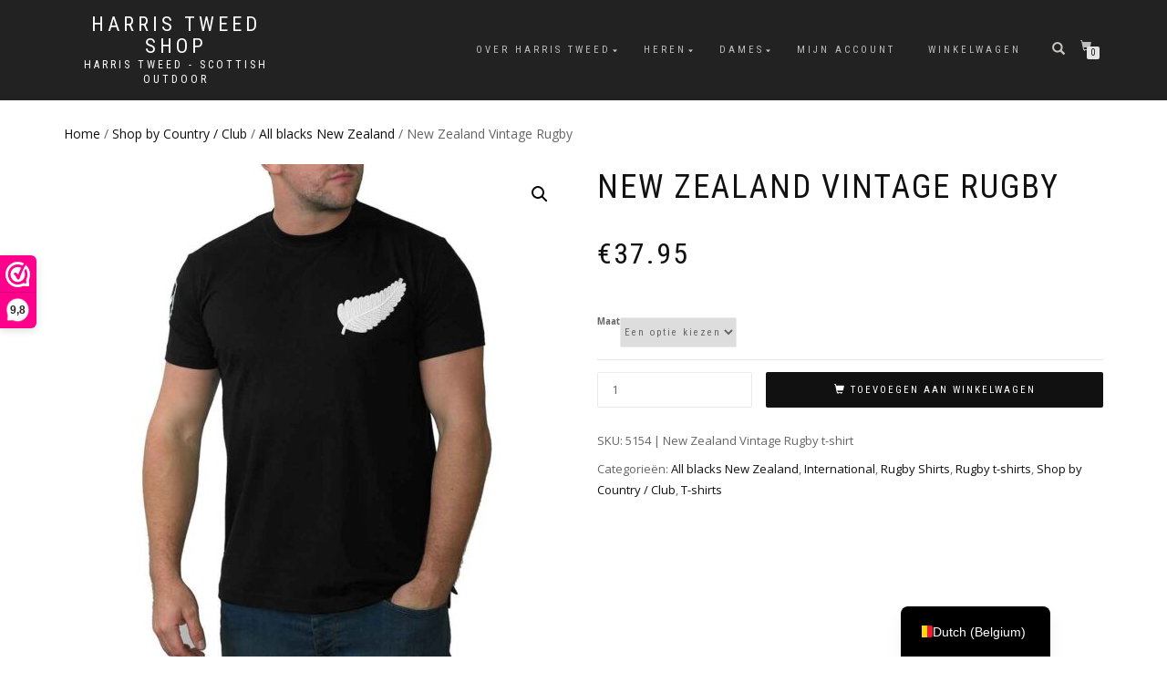

--- FILE ---
content_type: text/html; charset=UTF-8
request_url: https://harristweed-shop.be/be/product/new-zealand-vintage-rugby/
body_size: 21633
content:
<!DOCTYPE html>
<html lang="nl-BE">
<head>
<meta charset="UTF-8">
<meta name="viewport" content="width=device-width, initial-scale=1, maximum-scale=1">
<link rel="profile" href="http://gmpg.org/xfn/11">

<title>New Zealand Vintage Rugby &#8211; Harris Tweed Shop</title>
<meta name='robots' content='max-image-preview:large' />

<!-- Google Tag Manager for WordPress by gtm4wp.com -->
<script data-cfasync="false" data-pagespeed-no-defer>
	var gtm4wp_datalayer_name = "dataLayer";
	var dataLayer = dataLayer || [];
</script>
<!-- End Google Tag Manager for WordPress by gtm4wp.com --><script type='application/javascript'  id='pys-version-script'>console.log('PixelYourSite Free version 11.1.5.2');</script>
<link rel='dns-prefetch' href='//capi-automation.s3.us-east-2.amazonaws.com' />
<link rel="alternate" type="application/rss+xml" title="Harris Tweed Shop &raquo; feed" href="https://harristweed-shop.be/be/feed/" />
<link rel="alternate" type="application/rss+xml" title="Harris Tweed Shop &raquo; reactiesfeed" href="https://harristweed-shop.be/be/comments/feed/" />
<link rel="alternate" title="oEmbed (JSON)" type="application/json+oembed" href="https://harristweed-shop.be/be/wp-json/oembed/1.0/embed?url=https%3A%2F%2Fharristweed-shop.be%2Fbe%2Fproduct%2Fnew-zealand-vintage-rugby%2F" />
<link rel="alternate" title="oEmbed (XML)" type="text/xml+oembed" href="https://harristweed-shop.be/be/wp-json/oembed/1.0/embed?url=https%3A%2F%2Fharristweed-shop.be%2Fbe%2Fproduct%2Fnew-zealand-vintage-rugby%2F&#038;format=xml" />
<style id='wp-img-auto-sizes-contain-inline-css' type='text/css'>
img:is([sizes=auto i],[sizes^="auto," i]){contain-intrinsic-size:3000px 1500px}
/*# sourceURL=wp-img-auto-sizes-contain-inline-css */
</style>
<style id='wp-emoji-styles-inline-css' type='text/css'>

	img.wp-smiley, img.emoji {
		display: inline !important;
		border: none !important;
		box-shadow: none !important;
		height: 1em !important;
		width: 1em !important;
		margin: 0 0.07em !important;
		vertical-align: -0.1em !important;
		background: none !important;
		padding: 0 !important;
	}
/*# sourceURL=wp-emoji-styles-inline-css */
</style>
<link rel='stylesheet' id='wp-block-library-css' href='https://harristweed-shop.be/wp-includes/css/dist/block-library/style.min.css?ver=6.9' type='text/css' media='all' />
<style id='classic-theme-styles-inline-css' type='text/css'>
/*! This file is auto-generated */
.wp-block-button__link{color:#fff;background-color:#32373c;border-radius:9999px;box-shadow:none;text-decoration:none;padding:calc(.667em + 2px) calc(1.333em + 2px);font-size:1.125em}.wp-block-file__button{background:#32373c;color:#fff;text-decoration:none}
/*# sourceURL=/wp-includes/css/classic-themes.min.css */
</style>
<style id='global-styles-inline-css' type='text/css'>
:root{--wp--preset--aspect-ratio--square: 1;--wp--preset--aspect-ratio--4-3: 4/3;--wp--preset--aspect-ratio--3-4: 3/4;--wp--preset--aspect-ratio--3-2: 3/2;--wp--preset--aspect-ratio--2-3: 2/3;--wp--preset--aspect-ratio--16-9: 16/9;--wp--preset--aspect-ratio--9-16: 9/16;--wp--preset--color--black: #000000;--wp--preset--color--cyan-bluish-gray: #abb8c3;--wp--preset--color--white: #ffffff;--wp--preset--color--pale-pink: #f78da7;--wp--preset--color--vivid-red: #cf2e2e;--wp--preset--color--luminous-vivid-orange: #ff6900;--wp--preset--color--luminous-vivid-amber: #fcb900;--wp--preset--color--light-green-cyan: #7bdcb5;--wp--preset--color--vivid-green-cyan: #00d084;--wp--preset--color--pale-cyan-blue: #8ed1fc;--wp--preset--color--vivid-cyan-blue: #0693e3;--wp--preset--color--vivid-purple: #9b51e0;--wp--preset--gradient--vivid-cyan-blue-to-vivid-purple: linear-gradient(135deg,rgb(6,147,227) 0%,rgb(155,81,224) 100%);--wp--preset--gradient--light-green-cyan-to-vivid-green-cyan: linear-gradient(135deg,rgb(122,220,180) 0%,rgb(0,208,130) 100%);--wp--preset--gradient--luminous-vivid-amber-to-luminous-vivid-orange: linear-gradient(135deg,rgb(252,185,0) 0%,rgb(255,105,0) 100%);--wp--preset--gradient--luminous-vivid-orange-to-vivid-red: linear-gradient(135deg,rgb(255,105,0) 0%,rgb(207,46,46) 100%);--wp--preset--gradient--very-light-gray-to-cyan-bluish-gray: linear-gradient(135deg,rgb(238,238,238) 0%,rgb(169,184,195) 100%);--wp--preset--gradient--cool-to-warm-spectrum: linear-gradient(135deg,rgb(74,234,220) 0%,rgb(151,120,209) 20%,rgb(207,42,186) 40%,rgb(238,44,130) 60%,rgb(251,105,98) 80%,rgb(254,248,76) 100%);--wp--preset--gradient--blush-light-purple: linear-gradient(135deg,rgb(255,206,236) 0%,rgb(152,150,240) 100%);--wp--preset--gradient--blush-bordeaux: linear-gradient(135deg,rgb(254,205,165) 0%,rgb(254,45,45) 50%,rgb(107,0,62) 100%);--wp--preset--gradient--luminous-dusk: linear-gradient(135deg,rgb(255,203,112) 0%,rgb(199,81,192) 50%,rgb(65,88,208) 100%);--wp--preset--gradient--pale-ocean: linear-gradient(135deg,rgb(255,245,203) 0%,rgb(182,227,212) 50%,rgb(51,167,181) 100%);--wp--preset--gradient--electric-grass: linear-gradient(135deg,rgb(202,248,128) 0%,rgb(113,206,126) 100%);--wp--preset--gradient--midnight: linear-gradient(135deg,rgb(2,3,129) 0%,rgb(40,116,252) 100%);--wp--preset--font-size--small: 13px;--wp--preset--font-size--medium: 20px;--wp--preset--font-size--large: 36px;--wp--preset--font-size--x-large: 42px;--wp--preset--spacing--20: 0.44rem;--wp--preset--spacing--30: 0.67rem;--wp--preset--spacing--40: 1rem;--wp--preset--spacing--50: 1.5rem;--wp--preset--spacing--60: 2.25rem;--wp--preset--spacing--70: 3.38rem;--wp--preset--spacing--80: 5.06rem;--wp--preset--shadow--natural: 6px 6px 9px rgba(0, 0, 0, 0.2);--wp--preset--shadow--deep: 12px 12px 50px rgba(0, 0, 0, 0.4);--wp--preset--shadow--sharp: 6px 6px 0px rgba(0, 0, 0, 0.2);--wp--preset--shadow--outlined: 6px 6px 0px -3px rgb(255, 255, 255), 6px 6px rgb(0, 0, 0);--wp--preset--shadow--crisp: 6px 6px 0px rgb(0, 0, 0);}:where(.is-layout-flex){gap: 0.5em;}:where(.is-layout-grid){gap: 0.5em;}body .is-layout-flex{display: flex;}.is-layout-flex{flex-wrap: wrap;align-items: center;}.is-layout-flex > :is(*, div){margin: 0;}body .is-layout-grid{display: grid;}.is-layout-grid > :is(*, div){margin: 0;}:where(.wp-block-columns.is-layout-flex){gap: 2em;}:where(.wp-block-columns.is-layout-grid){gap: 2em;}:where(.wp-block-post-template.is-layout-flex){gap: 1.25em;}:where(.wp-block-post-template.is-layout-grid){gap: 1.25em;}.has-black-color{color: var(--wp--preset--color--black) !important;}.has-cyan-bluish-gray-color{color: var(--wp--preset--color--cyan-bluish-gray) !important;}.has-white-color{color: var(--wp--preset--color--white) !important;}.has-pale-pink-color{color: var(--wp--preset--color--pale-pink) !important;}.has-vivid-red-color{color: var(--wp--preset--color--vivid-red) !important;}.has-luminous-vivid-orange-color{color: var(--wp--preset--color--luminous-vivid-orange) !important;}.has-luminous-vivid-amber-color{color: var(--wp--preset--color--luminous-vivid-amber) !important;}.has-light-green-cyan-color{color: var(--wp--preset--color--light-green-cyan) !important;}.has-vivid-green-cyan-color{color: var(--wp--preset--color--vivid-green-cyan) !important;}.has-pale-cyan-blue-color{color: var(--wp--preset--color--pale-cyan-blue) !important;}.has-vivid-cyan-blue-color{color: var(--wp--preset--color--vivid-cyan-blue) !important;}.has-vivid-purple-color{color: var(--wp--preset--color--vivid-purple) !important;}.has-black-background-color{background-color: var(--wp--preset--color--black) !important;}.has-cyan-bluish-gray-background-color{background-color: var(--wp--preset--color--cyan-bluish-gray) !important;}.has-white-background-color{background-color: var(--wp--preset--color--white) !important;}.has-pale-pink-background-color{background-color: var(--wp--preset--color--pale-pink) !important;}.has-vivid-red-background-color{background-color: var(--wp--preset--color--vivid-red) !important;}.has-luminous-vivid-orange-background-color{background-color: var(--wp--preset--color--luminous-vivid-orange) !important;}.has-luminous-vivid-amber-background-color{background-color: var(--wp--preset--color--luminous-vivid-amber) !important;}.has-light-green-cyan-background-color{background-color: var(--wp--preset--color--light-green-cyan) !important;}.has-vivid-green-cyan-background-color{background-color: var(--wp--preset--color--vivid-green-cyan) !important;}.has-pale-cyan-blue-background-color{background-color: var(--wp--preset--color--pale-cyan-blue) !important;}.has-vivid-cyan-blue-background-color{background-color: var(--wp--preset--color--vivid-cyan-blue) !important;}.has-vivid-purple-background-color{background-color: var(--wp--preset--color--vivid-purple) !important;}.has-black-border-color{border-color: var(--wp--preset--color--black) !important;}.has-cyan-bluish-gray-border-color{border-color: var(--wp--preset--color--cyan-bluish-gray) !important;}.has-white-border-color{border-color: var(--wp--preset--color--white) !important;}.has-pale-pink-border-color{border-color: var(--wp--preset--color--pale-pink) !important;}.has-vivid-red-border-color{border-color: var(--wp--preset--color--vivid-red) !important;}.has-luminous-vivid-orange-border-color{border-color: var(--wp--preset--color--luminous-vivid-orange) !important;}.has-luminous-vivid-amber-border-color{border-color: var(--wp--preset--color--luminous-vivid-amber) !important;}.has-light-green-cyan-border-color{border-color: var(--wp--preset--color--light-green-cyan) !important;}.has-vivid-green-cyan-border-color{border-color: var(--wp--preset--color--vivid-green-cyan) !important;}.has-pale-cyan-blue-border-color{border-color: var(--wp--preset--color--pale-cyan-blue) !important;}.has-vivid-cyan-blue-border-color{border-color: var(--wp--preset--color--vivid-cyan-blue) !important;}.has-vivid-purple-border-color{border-color: var(--wp--preset--color--vivid-purple) !important;}.has-vivid-cyan-blue-to-vivid-purple-gradient-background{background: var(--wp--preset--gradient--vivid-cyan-blue-to-vivid-purple) !important;}.has-light-green-cyan-to-vivid-green-cyan-gradient-background{background: var(--wp--preset--gradient--light-green-cyan-to-vivid-green-cyan) !important;}.has-luminous-vivid-amber-to-luminous-vivid-orange-gradient-background{background: var(--wp--preset--gradient--luminous-vivid-amber-to-luminous-vivid-orange) !important;}.has-luminous-vivid-orange-to-vivid-red-gradient-background{background: var(--wp--preset--gradient--luminous-vivid-orange-to-vivid-red) !important;}.has-very-light-gray-to-cyan-bluish-gray-gradient-background{background: var(--wp--preset--gradient--very-light-gray-to-cyan-bluish-gray) !important;}.has-cool-to-warm-spectrum-gradient-background{background: var(--wp--preset--gradient--cool-to-warm-spectrum) !important;}.has-blush-light-purple-gradient-background{background: var(--wp--preset--gradient--blush-light-purple) !important;}.has-blush-bordeaux-gradient-background{background: var(--wp--preset--gradient--blush-bordeaux) !important;}.has-luminous-dusk-gradient-background{background: var(--wp--preset--gradient--luminous-dusk) !important;}.has-pale-ocean-gradient-background{background: var(--wp--preset--gradient--pale-ocean) !important;}.has-electric-grass-gradient-background{background: var(--wp--preset--gradient--electric-grass) !important;}.has-midnight-gradient-background{background: var(--wp--preset--gradient--midnight) !important;}.has-small-font-size{font-size: var(--wp--preset--font-size--small) !important;}.has-medium-font-size{font-size: var(--wp--preset--font-size--medium) !important;}.has-large-font-size{font-size: var(--wp--preset--font-size--large) !important;}.has-x-large-font-size{font-size: var(--wp--preset--font-size--x-large) !important;}
:where(.wp-block-post-template.is-layout-flex){gap: 1.25em;}:where(.wp-block-post-template.is-layout-grid){gap: 1.25em;}
:where(.wp-block-term-template.is-layout-flex){gap: 1.25em;}:where(.wp-block-term-template.is-layout-grid){gap: 1.25em;}
:where(.wp-block-columns.is-layout-flex){gap: 2em;}:where(.wp-block-columns.is-layout-grid){gap: 2em;}
:root :where(.wp-block-pullquote){font-size: 1.5em;line-height: 1.6;}
/*# sourceURL=global-styles-inline-css */
</style>
<link rel='stylesheet' id='photoswipe-css' href='https://harristweed-shop.be/wp-content/plugins/woocommerce/assets/css/photoswipe/photoswipe.min.css?ver=10.4.3' type='text/css' media='all' />
<link rel='stylesheet' id='photoswipe-default-skin-css' href='https://harristweed-shop.be/wp-content/plugins/woocommerce/assets/css/photoswipe/default-skin/default-skin.min.css?ver=10.4.3' type='text/css' media='all' />
<style id='woocommerce-inline-inline-css' type='text/css'>
.woocommerce form .form-row .required { visibility: visible; }
/*# sourceURL=woocommerce-inline-inline-css */
</style>
<link rel='stylesheet' id='trp-popup-style-css' href='https://harristweed-shop.be/wp-content/plugins/translatepress-developer/add-ons-pro/automatic-language-detection/assets/css/trp-popup.css?ver=6.9' type='text/css' media='all' />
<link rel='stylesheet' id='megamenu-css' href='https://harristweed-shop.be/wp-content/uploads/maxmegamenu/style.css?ver=815114' type='text/css' media='all' />
<link rel='stylesheet' id='dashicons-css' href='https://harristweed-shop.be/wp-includes/css/dashicons.min.css?ver=6.9' type='text/css' media='all' />
<link rel='stylesheet' id='bootstrap-css' href='https://harristweed-shop.be/wp-content/themes/shop-isle-pro/assets/bootstrap/css/bootstrap.min.css?ver=20120208' type='text/css' media='all' />
<link rel='stylesheet' id='magnific-popup-css' href='https://harristweed-shop.be/wp-content/themes/shop-isle-pro/assets/css/vendor/magnific-popup.min.css?ver=20120208' type='text/css' media='all' />
<link rel='stylesheet' id='flexslider-css' href='https://harristweed-shop.be/wp-content/themes/shop-isle-pro/assets/css/vendor/flexslider.min.css?ver=20120208' type='text/css' media='all' />
<link rel='stylesheet' id='owl-carousel-css' href='https://harristweed-shop.be/wp-content/themes/shop-isle-pro/assets/css/vendor/owl.carousel.min.css?ver=2.1.7' type='text/css' media='all' />
<link rel='stylesheet' id='shop-isle-animate-css' href='https://harristweed-shop.be/wp-content/themes/shop-isle-pro/assets/css/vendor/animate.min.css?ver=20120208' type='text/css' media='all' />
<link rel='stylesheet' id='shop-isle-main-style-css' href='https://harristweed-shop.be/wp-content/themes/shop-isle-pro/assets/css/style.min.css?ver=2.2.57' type='text/css' media='all' />
<link rel='stylesheet' id='shop-isle-style-css' href='https://harristweed-shop.be/wp-content/themes/shop-isle-pro/style.css?ver=2.2.57' type='text/css' media='all' />
<link rel='stylesheet' id='shop-isle-woocommerce-brands-style-css' href='https://harristweed-shop.be/wp-content/themes/shop-isle-pro/inc/woocommerce/css/brands.css?ver=6.9' type='text/css' media='all' />
<link rel='stylesheet' id='mollie-applepaydirect-css' href='https://harristweed-shop.be/wp-content/plugins/mollie-payments-for-woocommerce/public/css/mollie-applepaydirect.min.css?ver=1768833596' type='text/css' media='screen' />
<link rel='stylesheet' id='trp-language-switcher-v2-css' href='https://harristweed-shop.be/wp-content/plugins/translatepress-multilingual/assets/css/trp-language-switcher-v2.css?ver=3.0.7' type='text/css' media='all' />
<link rel='stylesheet' id='shop-isle-woocommerce-style1-css' href='https://harristweed-shop.be/wp-content/themes/shop-isle-pro/inc/woocommerce/css/woocommerce.css?ver=11' type='text/css' media='all' />
<link rel='stylesheet' id='prdctfltr-css' href='https://harristweed-shop.be/wp-content/plugins/prdctfltr/includes/css/style.min.css?ver=7.3.3' type='text/css' media='all' />
<script>(function(url,id){var script=document.createElement('script');script.async=true;script.src='https://'+url+'/sidebar.js?id='+id+'&c='+cachebuster(10,id);var ref=document.getElementsByTagName('script')[0];ref.parentNode.insertBefore(script,ref);function cachebuster(refreshMinutes,id){var now=Date.now();var interval=refreshMinutes*60e3;var shift=(Math.sin(id)||0)*interval;return Math.floor((now+shift)/interval);}})("dashboard.webwinkelkeur.nl",1209489);</script><script type="text/javascript" src="https://harristweed-shop.be/wp-includes/js/jquery/jquery.min.js?ver=3.7.1" id="jquery-core-js"></script>
<script type="text/javascript" src="https://harristweed-shop.be/wp-includes/js/jquery/jquery-migrate.min.js?ver=3.4.1" id="jquery-migrate-js"></script>
<script type="text/javascript" src="https://harristweed-shop.be/wp-content/plugins/woocommerce/assets/js/jquery-blockui/jquery.blockUI.min.js?ver=2.7.0-wc.10.4.3" id="wc-jquery-blockui-js" defer="defer" data-wp-strategy="defer"></script>
<script type="text/javascript" id="wc-add-to-cart-js-extra">
/* <![CDATA[ */
var wc_add_to_cart_params = {"ajax_url":"/wp-admin/admin-ajax.php","wc_ajax_url":"https://harristweed-shop.be/be/?wc-ajax=%%endpoint%%","i18n_view_cart":"Winkelwagen bekijken","cart_url":"https://harristweed-shop.be/be/cart/","is_cart":"","cart_redirect_after_add":"no"};
//# sourceURL=wc-add-to-cart-js-extra
/* ]]> */
</script>
<script type="text/javascript" src="https://harristweed-shop.be/wp-content/plugins/woocommerce/assets/js/frontend/add-to-cart.min.js?ver=10.4.3" id="wc-add-to-cart-js" defer="defer" data-wp-strategy="defer"></script>
<script type="text/javascript" src="https://harristweed-shop.be/wp-content/plugins/woocommerce/assets/js/zoom/jquery.zoom.min.js?ver=1.7.21-wc.10.4.3" id="wc-zoom-js" defer="defer" data-wp-strategy="defer"></script>
<script type="text/javascript" src="https://harristweed-shop.be/wp-content/plugins/woocommerce/assets/js/photoswipe/photoswipe.min.js?ver=4.1.1-wc.10.4.3" id="wc-photoswipe-js" defer="defer" data-wp-strategy="defer"></script>
<script type="text/javascript" src="https://harristweed-shop.be/wp-content/plugins/woocommerce/assets/js/photoswipe/photoswipe-ui-default.min.js?ver=4.1.1-wc.10.4.3" id="wc-photoswipe-ui-default-js" defer="defer" data-wp-strategy="defer"></script>
<script type="text/javascript" id="wc-single-product-js-extra">
/* <![CDATA[ */
var wc_single_product_params = {"i18n_required_rating_text":"Selecteer een beoordeling","i18n_rating_options":["1 van de 5 sterren","2 van de 5 sterren","3 van de 5 sterren","4 van de 5 sterren","5 van de 5 sterren"],"i18n_product_gallery_trigger_text":"Afbeeldinggalerij in volledig scherm bekijken","review_rating_required":"yes","flexslider":{"rtl":false,"animation":"slide","smoothHeight":true,"directionNav":false,"controlNav":"thumbnails","slideshow":false,"animationSpeed":500,"animationLoop":false,"allowOneSlide":false},"zoom_enabled":"1","zoom_options":[],"photoswipe_enabled":"1","photoswipe_options":{"shareEl":false,"closeOnScroll":false,"history":false,"hideAnimationDuration":0,"showAnimationDuration":0},"flexslider_enabled":"1"};
//# sourceURL=wc-single-product-js-extra
/* ]]> */
</script>
<script type="text/javascript" src="https://harristweed-shop.be/wp-content/plugins/woocommerce/assets/js/frontend/single-product.min.js?ver=10.4.3" id="wc-single-product-js" defer="defer" data-wp-strategy="defer"></script>
<script type="text/javascript" src="https://harristweed-shop.be/wp-content/plugins/woocommerce/assets/js/js-cookie/js.cookie.min.js?ver=2.1.4-wc.10.4.3" id="wc-js-cookie-js" defer="defer" data-wp-strategy="defer"></script>
<script type="text/javascript" id="woocommerce-js-extra">
/* <![CDATA[ */
var woocommerce_params = {"ajax_url":"/wp-admin/admin-ajax.php","wc_ajax_url":"https://harristweed-shop.be/be/?wc-ajax=%%endpoint%%","i18n_password_show":"Wachtwoord tonen","i18n_password_hide":"Wachtwoord verbergen"};
//# sourceURL=woocommerce-js-extra
/* ]]> */
</script>
<script type="text/javascript" src="https://harristweed-shop.be/wp-content/plugins/woocommerce/assets/js/frontend/woocommerce.min.js?ver=10.4.3" id="woocommerce-js" defer="defer" data-wp-strategy="defer"></script>
<script type="text/javascript" src="https://harristweed-shop.be/wp-content/plugins/translatepress-multilingual/assets/js/trp-frontend-compatibility.js?ver=3.0.7" id="trp-frontend-compatibility-js"></script>
<script type="text/javascript" id="trp-language-cookie-js-extra">
/* <![CDATA[ */
var trp_language_cookie_data = {"abs_home":"https://harristweed-shop.be/","url_slugs":{"nl_NL":"nl","nl_BE":"be","fr_FR":"fr"},"cookie_name":"trp_language","cookie_age":"30","cookie_path":"/","default_language":"nl_NL","publish_languages":["nl_NL","nl_BE","fr_FR"],"trp_ald_ajax_url":"https://harristweed-shop.be/wp-content/plugins/translatepress-developer/add-ons-pro/automatic-language-detection/includes/trp-ald-ajax.php","detection_method":"browser-ip","popup_option":"popup","popup_type":"normal_popup","popup_textarea":"We've detected you might be speaking a different language. Do you want to change to:","popup_textarea_change_button":"Change Language","popup_textarea_close_button":"Close and do not switch language","iso_codes":{"nl_NL":"nl","nl_BE":"nl","fr_FR":"fr","en_US":"en"},"language_urls":{"nl_NL":"https://harristweed-shop.be/nl/product/new-zealand-vintage-rugby/","nl_BE":"https://harristweed-shop.be/be/product/new-zealand-vintage-rugby/","fr_FR":"https://harristweed-shop.be/fr/produit/rugby-vintage-neo-zelandais/"},"english_name":{"nl_NL":"Dutch","nl_BE":"Dutch (Belgium)","fr_FR":"French"},"is_iphone_user_check":""};
//# sourceURL=trp-language-cookie-js-extra
/* ]]> */
</script>
<script type="text/javascript" src="https://harristweed-shop.be/wp-content/plugins/translatepress-developer/add-ons-pro/automatic-language-detection/assets/js/trp-language-cookie.js?ver=1.1.1" id="trp-language-cookie-js"></script>
<script type="text/javascript" src="https://harristweed-shop.be/wp-content/plugins/translatepress-multilingual/assets/js/trp-frontend-language-switcher.js?ver=3.0.7" id="trp-language-switcher-js-v2-js"></script>
<script type="text/javascript" src="https://harristweed-shop.be/wp-content/plugins/pixelyoursite/dist/scripts/jquery.bind-first-0.2.3.min.js?ver=0.2.3" id="jquery-bind-first-js"></script>
<script type="text/javascript" src="https://harristweed-shop.be/wp-content/plugins/pixelyoursite/dist/scripts/js.cookie-2.1.3.min.js?ver=2.1.3" id="js-cookie-pys-js"></script>
<script type="text/javascript" src="https://harristweed-shop.be/wp-content/plugins/pixelyoursite/dist/scripts/tld.min.js?ver=2.3.1" id="js-tld-js"></script>
<script type="text/javascript" id="pys-js-extra">
/* <![CDATA[ */
var pysOptions = {"staticEvents":[],"dynamicEvents":[],"triggerEvents":[],"triggerEventTypes":[],"debug":"","siteUrl":"https://harristweed-shop.be","ajaxUrl":"https://harristweed-shop.be/wp-admin/admin-ajax.php","ajax_event":"b7c542cf77","enable_remove_download_url_param":"1","cookie_duration":"7","last_visit_duration":"60","enable_success_send_form":"","ajaxForServerEvent":"1","ajaxForServerStaticEvent":"1","useSendBeacon":"1","send_external_id":"1","external_id_expire":"180","track_cookie_for_subdomains":"1","google_consent_mode":"1","gdpr":{"ajax_enabled":false,"all_disabled_by_api":false,"facebook_disabled_by_api":false,"analytics_disabled_by_api":false,"google_ads_disabled_by_api":false,"pinterest_disabled_by_api":false,"bing_disabled_by_api":false,"reddit_disabled_by_api":false,"externalID_disabled_by_api":false,"facebook_prior_consent_enabled":true,"analytics_prior_consent_enabled":true,"google_ads_prior_consent_enabled":null,"pinterest_prior_consent_enabled":true,"bing_prior_consent_enabled":true,"cookiebot_integration_enabled":false,"cookiebot_facebook_consent_category":"marketing","cookiebot_analytics_consent_category":"statistics","cookiebot_tiktok_consent_category":"marketing","cookiebot_google_ads_consent_category":"marketing","cookiebot_pinterest_consent_category":"marketing","cookiebot_bing_consent_category":"marketing","consent_magic_integration_enabled":false,"real_cookie_banner_integration_enabled":false,"cookie_notice_integration_enabled":false,"cookie_law_info_integration_enabled":false,"analytics_storage":{"enabled":true,"value":"granted","filter":false},"ad_storage":{"enabled":true,"value":"granted","filter":false},"ad_user_data":{"enabled":true,"value":"granted","filter":false},"ad_personalization":{"enabled":true,"value":"granted","filter":false}},"cookie":{"disabled_all_cookie":false,"disabled_start_session_cookie":false,"disabled_advanced_form_data_cookie":false,"disabled_landing_page_cookie":false,"disabled_first_visit_cookie":false,"disabled_trafficsource_cookie":false,"disabled_utmTerms_cookie":false,"disabled_utmId_cookie":false},"tracking_analytics":{"TrafficSource":"direct","TrafficLanding":"undefined","TrafficUtms":[],"TrafficUtmsId":[]},"GATags":{"ga_datalayer_type":"default","ga_datalayer_name":"dataLayerPYS"},"woo":{"enabled":true,"enabled_save_data_to_orders":true,"addToCartOnButtonEnabled":false,"addToCartOnButtonValueEnabled":true,"addToCartOnButtonValueOption":"price","singleProductId":70884,"removeFromCartSelector":"form.woocommerce-cart-form .remove","addToCartCatchMethod":"add_cart_hook","is_order_received_page":false,"containOrderId":false},"edd":{"enabled":false},"cache_bypass":"1769839545"};
//# sourceURL=pys-js-extra
/* ]]> */
</script>
<script type="text/javascript" src="https://harristweed-shop.be/wp-content/plugins/pixelyoursite/dist/scripts/public.js?ver=11.1.5.2" id="pys-js"></script>
<link rel="https://api.w.org/" href="https://harristweed-shop.be/be/wp-json/" /><link rel="alternate" title="JSON" type="application/json" href="https://harristweed-shop.be/be/wp-json/wp/v2/product/70884" /><link rel="EditURI" type="application/rsd+xml" title="RSD" href="https://harristweed-shop.be/xmlrpc.php?rsd" />
<meta name="generator" content="WordPress 6.9" />
<meta name="generator" content="WooCommerce 10.4.3" />
<link rel="canonical" href="https://harristweed-shop.be/be/product/new-zealand-vintage-rugby/" />
<link rel='shortlink' href='https://harristweed-shop.be/be/?p=70884' />

		<!-- GA Google Analytics @ https://m0n.co/ga -->
		<script>
			(function(i,s,o,g,r,a,m){i['GoogleAnalyticsObject']=r;i[r]=i[r]||function(){
			(i[r].q=i[r].q||[]).push(arguments)},i[r].l=1*new Date();a=s.createElement(o),
			m=s.getElementsByTagName(o)[0];a.async=1;a.src=g;m.parentNode.insertBefore(a,m)
			})(window,document,'script','https://www.google-analytics.com/analytics.js','ga');
			ga('create', 'UA-150985482-1', 'auto');
			ga('send', 'pageview');
		</script>

	<meta name="facebook-domain-verification" content="w7frzgwycp2une503me3iyakv24xem" />
<!-- This website runs the Product Feed ELITE for WooCommerce by AdTribes.io plugin -->
<link rel="alternate" hreflang="nl-NL" href="https://harristweed-shop.be/nl/product/new-zealand-vintage-rugby/"/>
<link rel="alternate" hreflang="nl-BE" href="https://harristweed-shop.be/be/product/new-zealand-vintage-rugby/"/>
<link rel="alternate" hreflang="fr-FR" href="https://harristweed-shop.be/fr/produit/rugby-vintage-neo-zelandais/"/>
<link rel="alternate" hreflang="nl" href="https://harristweed-shop.be/nl/product/new-zealand-vintage-rugby/"/>
<link rel="alternate" hreflang="fr" href="https://harristweed-shop.be/fr/produit/rugby-vintage-neo-zelandais/"/>

<!-- Google Tag Manager for WordPress by gtm4wp.com -->
<!-- GTM Container placement set to footer -->
<script data-cfasync="false" data-pagespeed-no-defer>
	var dataLayer_content = {"pagePostType":"product","pagePostType2":"single-product"};
	dataLayer.push( dataLayer_content );
</script>
<script data-cfasync="false" data-pagespeed-no-defer>
(function(w,d,s,l,i){w[l]=w[l]||[];w[l].push({'gtm.start':
new Date().getTime(),event:'gtm.js'});var f=d.getElementsByTagName(s)[0],
j=d.createElement(s),dl=l!='dataLayer'?'&l='+l:'';j.async=true;j.src=
'//www.googletagmanager.com/gtm.js?id='+i+dl;f.parentNode.insertBefore(j,f);
})(window,document,'script','dataLayer','GTM-PQZ6N26');
</script>
<!-- End Google Tag Manager for WordPress by gtm4wp.com --><style id="shop_isle_customizr_pallete" type="text/css">.module.module-video { padding: 285px 0px; }</style>	<noscript><style>.woocommerce-product-gallery{ opacity: 1 !important; }</style></noscript>
	<meta name="generator" content="Elementor 3.34.4; features: additional_custom_breakpoints; settings: css_print_method-external, google_font-enabled, font_display-auto">
			<script  type="text/javascript">
				!function(f,b,e,v,n,t,s){if(f.fbq)return;n=f.fbq=function(){n.callMethod?
					n.callMethod.apply(n,arguments):n.queue.push(arguments)};if(!f._fbq)f._fbq=n;
					n.push=n;n.loaded=!0;n.version='2.0';n.queue=[];t=b.createElement(e);t.async=!0;
					t.src=v;s=b.getElementsByTagName(e)[0];s.parentNode.insertBefore(t,s)}(window,
					document,'script','https://connect.facebook.net/en_US/fbevents.js');
			</script>
			<!-- WooCommerce Facebook Integration Begin -->
			<script  type="text/javascript">

				fbq('init', '916441138945633', {}, {
    "agent": "woocommerce_0-10.4.3-3.5.15"
});

				document.addEventListener( 'DOMContentLoaded', function() {
					// Insert placeholder for events injected when a product is added to the cart through AJAX.
					document.body.insertAdjacentHTML( 'beforeend', '<div class=\"wc-facebook-pixel-event-placeholder\"></div>' );
				}, false );

			</script>
			<!-- WooCommerce Facebook Integration End -->
						<style>
				.e-con.e-parent:nth-of-type(n+4):not(.e-lazyloaded):not(.e-no-lazyload),
				.e-con.e-parent:nth-of-type(n+4):not(.e-lazyloaded):not(.e-no-lazyload) * {
					background-image: none !important;
				}
				@media screen and (max-height: 1024px) {
					.e-con.e-parent:nth-of-type(n+3):not(.e-lazyloaded):not(.e-no-lazyload),
					.e-con.e-parent:nth-of-type(n+3):not(.e-lazyloaded):not(.e-no-lazyload) * {
						background-image: none !important;
					}
				}
				@media screen and (max-height: 640px) {
					.e-con.e-parent:nth-of-type(n+2):not(.e-lazyloaded):not(.e-no-lazyload),
					.e-con.e-parent:nth-of-type(n+2):not(.e-lazyloaded):not(.e-no-lazyload) * {
						background-image: none !important;
					}
				}
			</style>
			<script type='application/javascript' id='pys-config-warning-script'>console.warn('PixelYourSite: no pixel configured.');</script>
<link rel="icon" href="https://harristweed-shop.be/wp-content/uploads/2019/10/cropped-harristweed-shop-e1571853925629-1-32x32.jpg" sizes="32x32" />
<link rel="icon" href="https://harristweed-shop.be/wp-content/uploads/2019/10/cropped-harristweed-shop-e1571853925629-1-192x192.jpg" sizes="192x192" />
<link rel="apple-touch-icon" href="https://harristweed-shop.be/wp-content/uploads/2019/10/cropped-harristweed-shop-e1571853925629-1-180x180.jpg" />
<meta name="msapplication-TileImage" content="https://harristweed-shop.be/wp-content/uploads/2019/10/cropped-harristweed-shop-e1571853925629-1-270x270.jpg" />
<meta name="generator" content="Product Filter for WooCommerce"/>		<style type="text/css" id="wp-custom-css">
			

/** Start Envato Elements CSS: Block Kit 15 (141-3-1d55f1e76be9fb1a8d9de88accbe962f) **/

.envato-kit-138-bracket .elementor-widget-container > *:before{
	content:"[";
	color:#ffab00;
	display:inline-block;
	margin-right:4px;
	line-height:1em;
	position:relative;
	top:-1px;
}

.envato-kit-138-bracket .elementor-widget-container > *:after{
	content:"]";
	color:#ffab00;
	display:inline-block;
	margin-left:4px;
	line-height:1em;
	position:relative;
	top:-1px;
}

/** End Envato Elements CSS: Block Kit 15 (141-3-1d55f1e76be9fb1a8d9de88accbe962f) **/

/** SKU FILTER **/
add_filter( 'wc_product_sku_enabled', '__return_false' );		</style>
		<style type="text/css">/** Mega Menu CSS: fs **/</style>
</head>
<body class="wp-singular product-template-default single single-product postid-70884 wp-theme-shop-isle-pro theme-shop-isle-pro woocommerce woocommerce-page woocommerce-no-js translatepress-nl_BE group-blog woocommerce-active elementor-default elementor-kit-704">

	
	<!-- Preloader -->
	
	<header class="header">
			<!-- Navigation start -->
		<nav class="navbar navbar-custom navbar-fixed-top" role="navigation">

		<div class="container">
		<div class="header-container">

		<div class="navbar-header">
		<div class="shop_isle_header_title"><div class="shop-isle-header-title-inner"><p class="site-title"><a href="https://harristweed-shop.be/be/" title="Harris Tweed Shop" rel="home">Harris Tweed Shop</a></p><p class="site-description"><a href="https://harristweed-shop.be/be/" title="Harris Tweed &#8211; Scottish outdoor" rel="home">Harris Tweed - Scottish outdoor</a></p></div></div>
						<div type="button" class="navbar-toggle" data-toggle="collapse" data-target="#custom-collapse">
							<span class="sr-only">Toggle navigation</span>
							<span class="icon-bar"></span>
							<span class="icon-bar"></span>
							<span class="icon-bar"></span>
						</div>
					</div>

					<div class="header-menu-wrap">
						<div class="collapse navbar-collapse" id="custom-collapse">

							<ul id="menu-winkel-menu" class="nav navbar-nav navbar-right"><li id="menu-item-122" class="menu-item menu-item-type-taxonomy menu-item-object-product_cat menu-item-has-children menu-item-122"><a href="https://harristweed-shop.be/be/product-category/harris-tweed-colberts/">Over HARRIS TWEED</a>
<ul class="sub-menu">
	<li id="menu-item-540121" class="menu-item menu-item-type-taxonomy menu-item-object-product_cat menu-item-540121"><a href="https://harristweed-shop.be/be/product-category/harris-tweed-jasjes-heren/">Harris Tweed Jasjes Heren</a></li>
	<li id="menu-item-540120" class="menu-item menu-item-type-taxonomy menu-item-object-product_cat menu-item-540120"><a href="https://harristweed-shop.be/be/product-category/harris-tweed-jasjes-dames/">Harris Tweed Jasjes Dames</a></li>
	<li id="menu-item-1312" class="menu-item menu-item-type-post_type menu-item-object-page menu-item-1312"><a href="https://harristweed-shop.be/be/over-harris-tweed/">Over HARRIS TWEED</a></li>
	<li id="menu-item-860" class="menu-item menu-item-type-post_type menu-item-object-page menu-item-860"><a href="https://harristweed-shop.be/be/de-rol-van-de-harris-tweed-authority/">De rol van de HARRIS TWEED authority</a></li>
	<li id="menu-item-1311" class="menu-item menu-item-type-post_type menu-item-object-page menu-item-1311"><a href="https://harristweed-shop.be/be/over-de-stof/">Over de stof</a></li>
	<li id="menu-item-3697" class="menu-item menu-item-type-post_type menu-item-object-page menu-item-3697"><a href="https://harristweed-shop.be/be/berichten-pagina/">berichten pagina</a></li>
</ul>
</li>
<li id="menu-item-3046" class="menu-item menu-item-type-post_type menu-item-object-page menu-item-has-children current_page_parent menu-item-3046"><a href="https://harristweed-shop.be/be/shop/">Heren</a>
<ul class="sub-menu">
	<li id="menu-item-540123" class="menu-item menu-item-type-taxonomy menu-item-object-product_cat menu-item-540123"><a href="https://harristweed-shop.be/be/product-category/harris-tweed-jasjes-heren/">Harris Tweed Jasjes Heren</a></li>
	<li id="menu-item-540125" class="menu-item menu-item-type-taxonomy menu-item-object-product_cat menu-item-540125"><a href="https://harristweed-shop.be/be/product-category/harris-tweed-vestjes-en-gilets-heren/">Harris Tweed Vestjes en Gilets Heren</a></li>
	<li id="menu-item-540126" class="menu-item menu-item-type-taxonomy menu-item-object-product_cat menu-item-540126"><a href="https://harristweed-shop.be/be/product-category/harris-tweed-broeken/">Harris Tweed Broeken</a></li>
	<li id="menu-item-540128" class="menu-item menu-item-type-taxonomy menu-item-object-product_cat menu-item-540128"><a href="https://harristweed-shop.be/be/product-category/harris-tweed-jassen-en-jacks-heren/">Harris Tweed Jassen en Jacks Heren</a></li>
	<li id="menu-item-540129" class="menu-item menu-item-type-taxonomy menu-item-object-product_cat menu-item-540129"><a href="https://harristweed-shop.be/be/product-category/harris-tweed-jassen-en-jacks-heren/harris-tweed-bodywarmers/">Harris Tweed Bodywarmers</a></li>
	<li id="menu-item-540130" class="menu-item menu-item-type-taxonomy menu-item-object-product_cat menu-item-540130"><a href="https://harristweed-shop.be/be/product-category/truien-met-harris-tweed-details/">Truien met Harris Tweed Details</a></li>
	<li id="menu-item-540131" class="menu-item menu-item-type-taxonomy menu-item-object-product_cat menu-item-has-children menu-item-540131"><a href="https://harristweed-shop.be/be/product-category/harris-tweed-hoeden-petten-en-caps/">Harris Tweed Hoeden Petten en Caps</a>
	<ul class="sub-menu">
		<li id="menu-item-540135" class="menu-item menu-item-type-taxonomy menu-item-object-product_cat menu-item-540135"><a href="https://harristweed-shop.be/be/product-category/harris-tweed-flat-caps/">Harris Tweed Flat Caps</a></li>
		<li id="menu-item-540132" class="menu-item menu-item-type-taxonomy menu-item-object-product_cat menu-item-540132"><a href="https://harristweed-shop.be/be/product-category/harris-tweed-hoeden-petten-en-caps/harris-tweed-bakerboy-caps-harris-tweed-hoeden-petten-en-caps/">Harris Tweed Bakerboy Caps</a></li>
		<li id="menu-item-540164" class="menu-item menu-item-type-taxonomy menu-item-object-product_cat menu-item-540164"><a href="https://harristweed-shop.be/be/product-category/harris-tweed-hoeden-petten-en-caps/harris-tweed-caps-baseball-harris-tweed-hoeden-petten-en-caps/">Harris Tweed Caps Baseball</a></li>
		<li id="menu-item-540134" class="menu-item menu-item-type-taxonomy menu-item-object-product_cat menu-item-540134"><a href="https://harristweed-shop.be/be/product-category/harris-tweed-hoeden-petten-en-caps/harris-tweed-deer-stalker-cap-harris-tweed-hoeden-petten-en-caps/">Harris Tweed Deer Stalker Cap</a></li>
	</ul>
</li>
	<li id="menu-item-540136" class="menu-item menu-item-type-taxonomy menu-item-object-product_cat menu-item-540136"><a href="https://harristweed-shop.be/be/product-category/shawls/harris-tweed-shawls/">Harris Tweed Shawls</a></li>
	<li id="menu-item-540137" class="menu-item menu-item-type-taxonomy menu-item-object-product_cat menu-item-540137"><a href="https://harristweed-shop.be/be/product-category/harris-tweed-handschoenen/">Harris Tweed Handschoenen</a></li>
	<li id="menu-item-540142" class="menu-item menu-item-type-taxonomy menu-item-object-product_cat menu-item-has-children menu-item-540142"><a href="https://harristweed-shop.be/be/product-category/harris-tweed-tassen/">Harris Tweed Tassen</a>
	<ul class="sub-menu">
		<li id="menu-item-540139" class="menu-item menu-item-type-taxonomy menu-item-object-product_cat menu-item-540139"><a href="https://harristweed-shop.be/be/product-category/harris-tweed-tassen/harris-tweed-handtassen/">Harris Tweed Handtassen</a></li>
		<li id="menu-item-540141" class="menu-item menu-item-type-taxonomy menu-item-object-product_cat menu-item-540141"><a href="https://harristweed-shop.be/be/product-category/harris-tweed-tassen/harris-tweed-reistassen/">Harris Tweed Reistassen</a></li>
		<li id="menu-item-540140" class="menu-item menu-item-type-taxonomy menu-item-object-product_cat menu-item-540140"><a href="https://harristweed-shop.be/be/product-category/harris-tweed-tassen/harris-tweed-laptoptassen/">Harris Tweed Laptoptassen</a></li>
		<li id="menu-item-540148" class="menu-item menu-item-type-taxonomy menu-item-object-product_cat menu-item-540148"><a href="https://harristweed-shop.be/be/product-category/harris-tweed-tassen/harris-tweed-portemonnees/">Harris Tweed Portemonnees</a></li>
	</ul>
</li>
	<li id="menu-item-540150" class="menu-item menu-item-type-taxonomy menu-item-object-product_cat menu-item-540150"><a href="https://harristweed-shop.be/be/product-category/harris-tweed-heupfles/">Harris Tweed Heupfles</a></li>
</ul>
</li>
<li id="menu-item-540119" class="menu-item menu-item-type-post_type menu-item-object-page menu-item-has-children current_page_parent menu-item-540119"><a href="https://harristweed-shop.be/be/shop/">Dames</a>
<ul class="sub-menu">
	<li id="menu-item-540122" class="menu-item menu-item-type-taxonomy menu-item-object-product_cat menu-item-540122"><a href="https://harristweed-shop.be/be/product-category/harris-tweed-jasjes-dames/">Harris Tweed Jasjes Dames</a></li>
	<li id="menu-item-540124" class="menu-item menu-item-type-taxonomy menu-item-object-product_cat menu-item-540124"><a href="https://harristweed-shop.be/be/product-category/harris-tweed-vestjes-en-gilets-dames/">Harris Tweed Vestjes en Gilets Dames</a></li>
	<li id="menu-item-540152" class="menu-item menu-item-type-taxonomy menu-item-object-product_cat menu-item-540152"><a href="https://harristweed-shop.be/be/product-category/harris-tweed-rokjes/">Harris Tweed Rokjes</a></li>
	<li id="menu-item-540127" class="menu-item menu-item-type-taxonomy menu-item-object-product_cat menu-item-540127"><a href="https://harristweed-shop.be/be/product-category/harris-tweed-jassen-en-jacks-dames/">Harris Tweed Jassen en Jacks Dames</a></li>
	<li id="menu-item-540153" class="menu-item menu-item-type-taxonomy menu-item-object-product_cat menu-item-has-children menu-item-540153"><a href="https://harristweed-shop.be/be/product-category/harris-tweed-hoeden-petten-en-caps/">Harris Tweed Hoeden Petten en Caps</a>
	<ul class="sub-menu">
		<li id="menu-item-540161" class="menu-item menu-item-type-taxonomy menu-item-object-product_cat menu-item-540161"><a href="https://harristweed-shop.be/be/product-category/harris-tweed-hoeden-petten-en-caps/harris-tweed-dames-petten-harris-tweed-hoeden-petten-en-caps/">Harris Tweed Dames Petten</a></li>
		<li id="menu-item-540156" class="menu-item menu-item-type-taxonomy menu-item-object-product_cat menu-item-540156"><a href="https://harristweed-shop.be/be/product-category/harris-tweed-flat-caps/">Harris Tweed Flat Caps</a></li>
		<li id="menu-item-540154" class="menu-item menu-item-type-taxonomy menu-item-object-product_cat menu-item-540154"><a href="https://harristweed-shop.be/be/product-category/harris-tweed-hoeden-petten-en-caps/harris-tweed-bakerboy-caps-harris-tweed-hoeden-petten-en-caps/">Harris Tweed Bakerboy Caps</a></li>
		<li id="menu-item-540155" class="menu-item menu-item-type-taxonomy menu-item-object-product_cat menu-item-540155"><a href="https://harristweed-shop.be/be/product-category/harris-tweed-hoeden-petten-en-caps/harris-tweed-caps-baseball-harris-tweed-hoeden-petten-en-caps/">Harris Tweed Caps Baseball</a></li>
		<li id="menu-item-540162" class="menu-item menu-item-type-taxonomy menu-item-object-product_cat menu-item-540162"><a href="https://harristweed-shop.be/be/product-category/harris-tweed-hoeden-petten-en-caps/harris-tweed-deer-stalker-cap-harris-tweed-hoeden-petten-en-caps/">Harris Tweed Deer Stalker Cap</a></li>
	</ul>
</li>
	<li id="menu-item-540146" class="menu-item menu-item-type-taxonomy menu-item-object-product_cat menu-item-has-children menu-item-540146"><a href="https://harristweed-shop.be/be/product-category/harris-tweed-tassen/">Harris Tweed Tassen</a>
	<ul class="sub-menu">
		<li id="menu-item-540143" class="menu-item menu-item-type-taxonomy menu-item-object-product_cat menu-item-540143"><a href="https://harristweed-shop.be/be/product-category/harris-tweed-tassen/harris-tweed-handtassen/">Harris Tweed Handtassen</a></li>
		<li id="menu-item-540145" class="menu-item menu-item-type-taxonomy menu-item-object-product_cat menu-item-540145"><a href="https://harristweed-shop.be/be/product-category/harris-tweed-tassen/harris-tweed-reistassen/">Harris Tweed Reistassen</a></li>
		<li id="menu-item-540144" class="menu-item menu-item-type-taxonomy menu-item-object-product_cat menu-item-540144"><a href="https://harristweed-shop.be/be/product-category/harris-tweed-tassen/harris-tweed-laptoptassen/">Harris Tweed Laptoptassen</a></li>
		<li id="menu-item-540147" class="menu-item menu-item-type-taxonomy menu-item-object-product_cat menu-item-540147"><a href="https://harristweed-shop.be/be/product-category/harris-tweed-tassen/harris-tweed-toilettassen/">Harris Tweed Toilettassen</a></li>
		<li id="menu-item-540149" class="menu-item menu-item-type-taxonomy menu-item-object-product_cat menu-item-540149"><a href="https://harristweed-shop.be/be/product-category/harris-tweed-tassen/harris-tweed-portemonnees/">Harris Tweed Portemonnees</a></li>
	</ul>
</li>
	<li id="menu-item-540160" class="menu-item menu-item-type-taxonomy menu-item-object-product_cat menu-item-540160"><a href="https://harristweed-shop.be/be/product-category/harris-tweed-shawls-2/">Harris Tweed Shawls</a></li>
	<li id="menu-item-540138" class="menu-item menu-item-type-taxonomy menu-item-object-product_cat menu-item-540138"><a href="https://harristweed-shop.be/be/product-category/harris-tweed-handschoenen/">Harris Tweed Handschoenen</a></li>
	<li id="menu-item-540151" class="menu-item menu-item-type-taxonomy menu-item-object-product_cat menu-item-540151"><a href="https://harristweed-shop.be/be/product-category/harris-tweed-heupfles/">Harris Tweed Heupfles</a></li>
</ul>
</li>
<li id="menu-item-117" class="menu-item menu-item-type-post_type menu-item-object-page menu-item-117"><a href="https://harristweed-shop.be/be/my-account/">Mijn account</a></li>
<li id="menu-item-3053" class="menu-item menu-item-type-post_type menu-item-object-page menu-item-3053"><a href="https://harristweed-shop.be/be/cart/">Winkelwagen</a></li>
</ul>
						</div>
					</div>

											<div class="navbar-cart">

							<div class="header-search">
								<div class="glyphicon glyphicon-search header-search-button"></div>
								<div class="header-search-input">
									<form role="search" method="get" class="woocommerce-product-search" action="https://harristweed-shop.be/be/" data-trp-original-action="https://harristweed-shop.be/be/">
										<input type="search" class="search-field" placeholder="Search Products&hellip;" value="" name="s" title="Search for:" />
										<input type="submit" value="Search" />
										<input type="hidden" name="post_type" value="product" />
									<input type="hidden" name="trp-form-language" value="be"/></form>
								</div>
							</div>

															<div class="navbar-cart-inner">
									<a href="https://harristweed-shop.be/be/cart/" title="View your shopping cart" class="cart-contents">
										<span class="icon-basket"></span>
										<span class="cart-item-number">0</span>
									</a>
									<div class="header-shopping-cart"><div class="widget woocommerce widget_shopping_cart"> <div class="widget_shopping_cart_content"></div></div></div>								</div>
							
						</div>
					
				</div>
			</div>

		</nav>
		<!-- Navigation end -->
		
	
	</header>

	<div class="main">
					
			<section class="module module-super-small">
			<div class="container product-main-content"><div class="woocommerce-notices-wrapper"></div><nav class="woocommerce-breadcrumb" aria-label="Breadcrumb"><a href="https://harristweed-shop.be/be">Home</a>&nbsp;&#47;&nbsp;<a href="https://harristweed-shop.be/be/product-category/shop-by-country-club/">Shop by Country / Club</a>&nbsp;&#47;&nbsp;<a href="https://harristweed-shop.be/be/product-category/shop-by-country-club/all-blacks-new-zealand/">All blacks New Zealand</a>&nbsp;&#47;&nbsp;New Zealand Vintage Rugby</nav><div id="product-70884" class="product type-product post-70884 status-publish first instock product_cat-all-blacks-new-zealand product_cat-international product_cat-rugby-shirts-2 product_cat-rugby-t-shirts product_cat-shop-by-country-club product_cat-t-shirts-rugby-shirts-2 has-post-thumbnail taxable shipping-taxable purchasable product-type-variable">

	<div class="woocommerce-product-gallery woocommerce-product-gallery--with-images woocommerce-product-gallery--columns-6 images" data-columns="6" style="opacity: 0; transition: opacity .25s ease-in-out;">
	<div class="woocommerce-product-gallery__wrapper">
		<div data-thumb="https://harristweed-shop.be/wp-content/uploads/2023/05/1d5f75013a3ffb54f3f4298cba04cb99_New_Zealand_Vintage_Rugby_1-160x160.jpg" data-thumb-alt="New Zealand Vintage Rugby" data-thumb-srcset="https://harristweed-shop.be/wp-content/uploads/2023/05/1d5f75013a3ffb54f3f4298cba04cb99_New_Zealand_Vintage_Rugby_1-160x160.jpg 160w, https://harristweed-shop.be/wp-content/uploads/2023/05/1d5f75013a3ffb54f3f4298cba04cb99_New_Zealand_Vintage_Rugby_1-262x262.jpg 262w, https://harristweed-shop.be/wp-content/uploads/2023/05/1d5f75013a3ffb54f3f4298cba04cb99_New_Zealand_Vintage_Rugby_1-555x555.jpg 555w, https://harristweed-shop.be/wp-content/uploads/2023/05/1d5f75013a3ffb54f3f4298cba04cb99_New_Zealand_Vintage_Rugby_1-300x300.jpg 300w, https://harristweed-shop.be/wp-content/uploads/2023/05/1d5f75013a3ffb54f3f4298cba04cb99_New_Zealand_Vintage_Rugby_1-150x150.jpg 150w, https://harristweed-shop.be/wp-content/uploads/2023/05/1d5f75013a3ffb54f3f4298cba04cb99_New_Zealand_Vintage_Rugby_1-768x768.jpg 768w, https://harristweed-shop.be/wp-content/uploads/2023/05/1d5f75013a3ffb54f3f4298cba04cb99_New_Zealand_Vintage_Rugby_1-12x12.jpg 12w, https://harristweed-shop.be/wp-content/uploads/2023/05/1d5f75013a3ffb54f3f4298cba04cb99_New_Zealand_Vintage_Rugby_1-500x500.jpg 500w, https://harristweed-shop.be/wp-content/uploads/2023/05/1d5f75013a3ffb54f3f4298cba04cb99_New_Zealand_Vintage_Rugby_1.jpg 1000w"  data-thumb-sizes="(max-width: 160px) 100vw, 160px" class="woocommerce-product-gallery__image"><a href="https://harristweed-shop.be/wp-content/uploads/2023/05/1d5f75013a3ffb54f3f4298cba04cb99_New_Zealand_Vintage_Rugby_1.jpg"><img fetchpriority="high" width="555" height="555" src="https://harristweed-shop.be/wp-content/uploads/2023/05/1d5f75013a3ffb54f3f4298cba04cb99_New_Zealand_Vintage_Rugby_1-555x555.jpg" class="wp-post-image" alt="New Zealand Vintage Rugby" data-caption="" data-src="https://harristweed-shop.be/wp-content/uploads/2023/05/1d5f75013a3ffb54f3f4298cba04cb99_New_Zealand_Vintage_Rugby_1.jpg" data-large_image="https://harristweed-shop.be/wp-content/uploads/2023/05/1d5f75013a3ffb54f3f4298cba04cb99_New_Zealand_Vintage_Rugby_1.jpg" data-large_image_width="1000" data-large_image_height="1000" decoding="async" srcset="https://harristweed-shop.be/wp-content/uploads/2023/05/1d5f75013a3ffb54f3f4298cba04cb99_New_Zealand_Vintage_Rugby_1-555x555.jpg 555w, https://harristweed-shop.be/wp-content/uploads/2023/05/1d5f75013a3ffb54f3f4298cba04cb99_New_Zealand_Vintage_Rugby_1-262x262.jpg 262w, https://harristweed-shop.be/wp-content/uploads/2023/05/1d5f75013a3ffb54f3f4298cba04cb99_New_Zealand_Vintage_Rugby_1-160x160.jpg 160w, https://harristweed-shop.be/wp-content/uploads/2023/05/1d5f75013a3ffb54f3f4298cba04cb99_New_Zealand_Vintage_Rugby_1-300x300.jpg 300w, https://harristweed-shop.be/wp-content/uploads/2023/05/1d5f75013a3ffb54f3f4298cba04cb99_New_Zealand_Vintage_Rugby_1-150x150.jpg 150w, https://harristweed-shop.be/wp-content/uploads/2023/05/1d5f75013a3ffb54f3f4298cba04cb99_New_Zealand_Vintage_Rugby_1-768x768.jpg 768w, https://harristweed-shop.be/wp-content/uploads/2023/05/1d5f75013a3ffb54f3f4298cba04cb99_New_Zealand_Vintage_Rugby_1-12x12.jpg 12w, https://harristweed-shop.be/wp-content/uploads/2023/05/1d5f75013a3ffb54f3f4298cba04cb99_New_Zealand_Vintage_Rugby_1-500x500.jpg 500w, https://harristweed-shop.be/wp-content/uploads/2023/05/1d5f75013a3ffb54f3f4298cba04cb99_New_Zealand_Vintage_Rugby_1.jpg 1000w" sizes="(max-width: 555px) 100vw, 555px" /></a></div><div data-thumb="https://harristweed-shop.be/wp-content/uploads/2023/05/7343a1c222fe541584f1d1b33eddb0fe_New_Zealand_Vintage_Rugby_3-160x160.jpg" data-thumb-alt="New Zealand Vintage Rugby - Afbeelding 2" data-thumb-srcset="https://harristweed-shop.be/wp-content/uploads/2023/05/7343a1c222fe541584f1d1b33eddb0fe_New_Zealand_Vintage_Rugby_3-160x160.jpg 160w, https://harristweed-shop.be/wp-content/uploads/2023/05/7343a1c222fe541584f1d1b33eddb0fe_New_Zealand_Vintage_Rugby_3-262x262.jpg 262w, https://harristweed-shop.be/wp-content/uploads/2023/05/7343a1c222fe541584f1d1b33eddb0fe_New_Zealand_Vintage_Rugby_3-555x555.jpg 555w, https://harristweed-shop.be/wp-content/uploads/2023/05/7343a1c222fe541584f1d1b33eddb0fe_New_Zealand_Vintage_Rugby_3-300x300.jpg 300w, https://harristweed-shop.be/wp-content/uploads/2023/05/7343a1c222fe541584f1d1b33eddb0fe_New_Zealand_Vintage_Rugby_3-150x150.jpg 150w, https://harristweed-shop.be/wp-content/uploads/2023/05/7343a1c222fe541584f1d1b33eddb0fe_New_Zealand_Vintage_Rugby_3-768x768.jpg 768w, https://harristweed-shop.be/wp-content/uploads/2023/05/7343a1c222fe541584f1d1b33eddb0fe_New_Zealand_Vintage_Rugby_3-12x12.jpg 12w, https://harristweed-shop.be/wp-content/uploads/2023/05/7343a1c222fe541584f1d1b33eddb0fe_New_Zealand_Vintage_Rugby_3-500x500.jpg 500w, https://harristweed-shop.be/wp-content/uploads/2023/05/7343a1c222fe541584f1d1b33eddb0fe_New_Zealand_Vintage_Rugby_3.jpg 1000w"  data-thumb-sizes="(max-width: 160px) 100vw, 160px" class="woocommerce-product-gallery__image"><a href="https://harristweed-shop.be/wp-content/uploads/2023/05/7343a1c222fe541584f1d1b33eddb0fe_New_Zealand_Vintage_Rugby_3.jpg"><img width="555" height="555" src="https://harristweed-shop.be/wp-content/uploads/2023/05/7343a1c222fe541584f1d1b33eddb0fe_New_Zealand_Vintage_Rugby_3-555x555.jpg" class="" alt="New Zealand Vintage Rugby - Afbeelding 2" data-caption="" data-src="https://harristweed-shop.be/wp-content/uploads/2023/05/7343a1c222fe541584f1d1b33eddb0fe_New_Zealand_Vintage_Rugby_3.jpg" data-large_image="https://harristweed-shop.be/wp-content/uploads/2023/05/7343a1c222fe541584f1d1b33eddb0fe_New_Zealand_Vintage_Rugby_3.jpg" data-large_image_width="1000" data-large_image_height="1000" decoding="async" srcset="https://harristweed-shop.be/wp-content/uploads/2023/05/7343a1c222fe541584f1d1b33eddb0fe_New_Zealand_Vintage_Rugby_3-555x555.jpg 555w, https://harristweed-shop.be/wp-content/uploads/2023/05/7343a1c222fe541584f1d1b33eddb0fe_New_Zealand_Vintage_Rugby_3-262x262.jpg 262w, https://harristweed-shop.be/wp-content/uploads/2023/05/7343a1c222fe541584f1d1b33eddb0fe_New_Zealand_Vintage_Rugby_3-160x160.jpg 160w, https://harristweed-shop.be/wp-content/uploads/2023/05/7343a1c222fe541584f1d1b33eddb0fe_New_Zealand_Vintage_Rugby_3-300x300.jpg 300w, https://harristweed-shop.be/wp-content/uploads/2023/05/7343a1c222fe541584f1d1b33eddb0fe_New_Zealand_Vintage_Rugby_3-150x150.jpg 150w, https://harristweed-shop.be/wp-content/uploads/2023/05/7343a1c222fe541584f1d1b33eddb0fe_New_Zealand_Vintage_Rugby_3-768x768.jpg 768w, https://harristweed-shop.be/wp-content/uploads/2023/05/7343a1c222fe541584f1d1b33eddb0fe_New_Zealand_Vintage_Rugby_3-12x12.jpg 12w, https://harristweed-shop.be/wp-content/uploads/2023/05/7343a1c222fe541584f1d1b33eddb0fe_New_Zealand_Vintage_Rugby_3-500x500.jpg 500w, https://harristweed-shop.be/wp-content/uploads/2023/05/7343a1c222fe541584f1d1b33eddb0fe_New_Zealand_Vintage_Rugby_3.jpg 1000w" sizes="(max-width: 555px) 100vw, 555px" /></a></div><div data-thumb="https://harristweed-shop.be/wp-content/uploads/2023/05/56105ce956141792dc12c5573bb92630_New_Zealand_Vintage_Rugby_4-160x160.jpg" data-thumb-alt="New Zealand Vintage Rugby - Afbeelding 3" data-thumb-srcset="https://harristweed-shop.be/wp-content/uploads/2023/05/56105ce956141792dc12c5573bb92630_New_Zealand_Vintage_Rugby_4-160x160.jpg 160w, https://harristweed-shop.be/wp-content/uploads/2023/05/56105ce956141792dc12c5573bb92630_New_Zealand_Vintage_Rugby_4-150x150.jpg 150w, https://harristweed-shop.be/wp-content/uploads/2023/05/56105ce956141792dc12c5573bb92630_New_Zealand_Vintage_Rugby_4-12x12.jpg 12w, https://harristweed-shop.be/wp-content/uploads/2023/05/56105ce956141792dc12c5573bb92630_New_Zealand_Vintage_Rugby_4.jpg 168w"  data-thumb-sizes="(max-width: 160px) 100vw, 160px" class="woocommerce-product-gallery__image"><a href="https://harristweed-shop.be/wp-content/uploads/2023/05/56105ce956141792dc12c5573bb92630_New_Zealand_Vintage_Rugby_4.jpg"><img width="168" height="168" src="https://harristweed-shop.be/wp-content/uploads/2023/05/56105ce956141792dc12c5573bb92630_New_Zealand_Vintage_Rugby_4.jpg" class="" alt="New Zealand Vintage Rugby - Afbeelding 3" data-caption="" data-src="https://harristweed-shop.be/wp-content/uploads/2023/05/56105ce956141792dc12c5573bb92630_New_Zealand_Vintage_Rugby_4.jpg" data-large_image="https://harristweed-shop.be/wp-content/uploads/2023/05/56105ce956141792dc12c5573bb92630_New_Zealand_Vintage_Rugby_4.jpg" data-large_image_width="168" data-large_image_height="168" decoding="async" srcset="https://harristweed-shop.be/wp-content/uploads/2023/05/56105ce956141792dc12c5573bb92630_New_Zealand_Vintage_Rugby_4.jpg 168w, https://harristweed-shop.be/wp-content/uploads/2023/05/56105ce956141792dc12c5573bb92630_New_Zealand_Vintage_Rugby_4-160x160.jpg 160w, https://harristweed-shop.be/wp-content/uploads/2023/05/56105ce956141792dc12c5573bb92630_New_Zealand_Vintage_Rugby_4-150x150.jpg 150w, https://harristweed-shop.be/wp-content/uploads/2023/05/56105ce956141792dc12c5573bb92630_New_Zealand_Vintage_Rugby_4-12x12.jpg 12w" sizes="(max-width: 168px) 100vw, 168px" /></a></div>	</div>
</div>

	<div class="summary entry-summary">
		<h1 class="product_title entry-title">New Zealand Vintage Rugby</h1><p class="price"><span class="woocommerce-Price-amount amount"><bdi><span class="woocommerce-Price-currencySymbol">&euro;</span>37.95</bdi></span></p>

<form class="variations_form cart" action="https://harristweed-shop.be/be/product/new-zealand-vintage-rugby/" method="post" enctype='multipart/form-data' data-product_id="70884" data-product_variations="[{&quot;attributes&quot;:{&quot;attribute_pa_maat&quot;:&quot;s&quot;},&quot;availability_html&quot;:&quot;&lt;p class=\&quot;stock in-stock\&quot;&gt;Op voorraad&lt;\/p&gt;\n&quot;,&quot;backorders_allowed&quot;:false,&quot;dimensions&quot;:{&quot;length&quot;:&quot;&quot;,&quot;width&quot;:&quot;&quot;,&quot;height&quot;:&quot;&quot;},&quot;dimensions_html&quot;:&quot;N\/B&quot;,&quot;display_price&quot;:37.95,&quot;display_regular_price&quot;:37.95,&quot;image&quot;:{&quot;title&quot;:&quot;New_Zealand_Vintage_Rugby_1&quot;,&quot;caption&quot;:&quot;&quot;,&quot;url&quot;:&quot;https:\/\/harristweed-shop.be\/wp-content\/uploads\/2023\/05\/1d5f75013a3ffb54f3f4298cba04cb99_New_Zealand_Vintage_Rugby_1.jpg&quot;,&quot;alt&quot;:&quot;New_Zealand_Vintage_Rugby_1&quot;,&quot;src&quot;:&quot;https:\/\/harristweed-shop.be\/wp-content\/uploads\/2023\/05\/1d5f75013a3ffb54f3f4298cba04cb99_New_Zealand_Vintage_Rugby_1-555x555.jpg&quot;,&quot;srcset&quot;:&quot;https:\/\/harristweed-shop.be\/wp-content\/uploads\/2023\/05\/1d5f75013a3ffb54f3f4298cba04cb99_New_Zealand_Vintage_Rugby_1-555x555.jpg 555w, https:\/\/harristweed-shop.be\/wp-content\/uploads\/2023\/05\/1d5f75013a3ffb54f3f4298cba04cb99_New_Zealand_Vintage_Rugby_1-262x262.jpg 262w, https:\/\/harristweed-shop.be\/wp-content\/uploads\/2023\/05\/1d5f75013a3ffb54f3f4298cba04cb99_New_Zealand_Vintage_Rugby_1-160x160.jpg 160w, https:\/\/harristweed-shop.be\/wp-content\/uploads\/2023\/05\/1d5f75013a3ffb54f3f4298cba04cb99_New_Zealand_Vintage_Rugby_1-300x300.jpg 300w, https:\/\/harristweed-shop.be\/wp-content\/uploads\/2023\/05\/1d5f75013a3ffb54f3f4298cba04cb99_New_Zealand_Vintage_Rugby_1-150x150.jpg 150w, https:\/\/harristweed-shop.be\/wp-content\/uploads\/2023\/05\/1d5f75013a3ffb54f3f4298cba04cb99_New_Zealand_Vintage_Rugby_1-768x768.jpg 768w, https:\/\/harristweed-shop.be\/wp-content\/uploads\/2023\/05\/1d5f75013a3ffb54f3f4298cba04cb99_New_Zealand_Vintage_Rugby_1-12x12.jpg 12w, https:\/\/harristweed-shop.be\/wp-content\/uploads\/2023\/05\/1d5f75013a3ffb54f3f4298cba04cb99_New_Zealand_Vintage_Rugby_1-500x500.jpg 500w, https:\/\/harristweed-shop.be\/wp-content\/uploads\/2023\/05\/1d5f75013a3ffb54f3f4298cba04cb99_New_Zealand_Vintage_Rugby_1.jpg 1000w&quot;,&quot;sizes&quot;:&quot;(max-width: 555px) 100vw, 555px&quot;,&quot;full_src&quot;:&quot;https:\/\/harristweed-shop.be\/wp-content\/uploads\/2023\/05\/1d5f75013a3ffb54f3f4298cba04cb99_New_Zealand_Vintage_Rugby_1.jpg&quot;,&quot;full_src_w&quot;:1000,&quot;full_src_h&quot;:1000,&quot;gallery_thumbnail_src&quot;:&quot;https:\/\/harristweed-shop.be\/wp-content\/uploads\/2023\/05\/1d5f75013a3ffb54f3f4298cba04cb99_New_Zealand_Vintage_Rugby_1-160x160.jpg&quot;,&quot;gallery_thumbnail_src_w&quot;:160,&quot;gallery_thumbnail_src_h&quot;:160,&quot;thumb_src&quot;:&quot;https:\/\/harristweed-shop.be\/wp-content\/uploads\/2023\/05\/1d5f75013a3ffb54f3f4298cba04cb99_New_Zealand_Vintage_Rugby_1-262x262.jpg&quot;,&quot;thumb_src_w&quot;:262,&quot;thumb_src_h&quot;:262,&quot;src_w&quot;:555,&quot;src_h&quot;:555},&quot;image_id&quot;:70892,&quot;is_downloadable&quot;:false,&quot;is_in_stock&quot;:true,&quot;is_purchasable&quot;:true,&quot;is_sold_individually&quot;:&quot;no&quot;,&quot;is_virtual&quot;:false,&quot;max_qty&quot;:1,&quot;min_qty&quot;:1,&quot;price_html&quot;:&quot;&quot;,&quot;sku&quot;:&quot;5154 | New Zealand Vintage Rugby t-shirt&quot;,&quot;variation_description&quot;:&quot;&quot;,&quot;variation_id&quot;:518942,&quot;variation_is_active&quot;:true,&quot;variation_is_visible&quot;:true,&quot;weight&quot;:&quot;0.00&quot;,&quot;weight_html&quot;:&quot;0.00 kg&quot;,&quot;_myparcel_hs_code_variation&quot;:&quot;&quot;,&quot;_myparcel_country_of_origin_variation&quot;:&quot;&quot;},{&quot;attributes&quot;:{&quot;attribute_pa_maat&quot;:&quot;xl&quot;},&quot;availability_html&quot;:&quot;&lt;p class=\&quot;stock in-stock\&quot;&gt;Op voorraad&lt;\/p&gt;\n&quot;,&quot;backorders_allowed&quot;:false,&quot;dimensions&quot;:{&quot;length&quot;:&quot;&quot;,&quot;width&quot;:&quot;&quot;,&quot;height&quot;:&quot;&quot;},&quot;dimensions_html&quot;:&quot;N\/B&quot;,&quot;display_price&quot;:37.95,&quot;display_regular_price&quot;:37.95,&quot;image&quot;:{&quot;title&quot;:&quot;New_Zealand_Vintage_Rugby_1&quot;,&quot;caption&quot;:&quot;&quot;,&quot;url&quot;:&quot;https:\/\/harristweed-shop.be\/wp-content\/uploads\/2023\/05\/1d5f75013a3ffb54f3f4298cba04cb99_New_Zealand_Vintage_Rugby_1.jpg&quot;,&quot;alt&quot;:&quot;New_Zealand_Vintage_Rugby_1&quot;,&quot;src&quot;:&quot;https:\/\/harristweed-shop.be\/wp-content\/uploads\/2023\/05\/1d5f75013a3ffb54f3f4298cba04cb99_New_Zealand_Vintage_Rugby_1-555x555.jpg&quot;,&quot;srcset&quot;:&quot;https:\/\/harristweed-shop.be\/wp-content\/uploads\/2023\/05\/1d5f75013a3ffb54f3f4298cba04cb99_New_Zealand_Vintage_Rugby_1-555x555.jpg 555w, https:\/\/harristweed-shop.be\/wp-content\/uploads\/2023\/05\/1d5f75013a3ffb54f3f4298cba04cb99_New_Zealand_Vintage_Rugby_1-262x262.jpg 262w, https:\/\/harristweed-shop.be\/wp-content\/uploads\/2023\/05\/1d5f75013a3ffb54f3f4298cba04cb99_New_Zealand_Vintage_Rugby_1-160x160.jpg 160w, https:\/\/harristweed-shop.be\/wp-content\/uploads\/2023\/05\/1d5f75013a3ffb54f3f4298cba04cb99_New_Zealand_Vintage_Rugby_1-300x300.jpg 300w, https:\/\/harristweed-shop.be\/wp-content\/uploads\/2023\/05\/1d5f75013a3ffb54f3f4298cba04cb99_New_Zealand_Vintage_Rugby_1-150x150.jpg 150w, https:\/\/harristweed-shop.be\/wp-content\/uploads\/2023\/05\/1d5f75013a3ffb54f3f4298cba04cb99_New_Zealand_Vintage_Rugby_1-768x768.jpg 768w, https:\/\/harristweed-shop.be\/wp-content\/uploads\/2023\/05\/1d5f75013a3ffb54f3f4298cba04cb99_New_Zealand_Vintage_Rugby_1-12x12.jpg 12w, https:\/\/harristweed-shop.be\/wp-content\/uploads\/2023\/05\/1d5f75013a3ffb54f3f4298cba04cb99_New_Zealand_Vintage_Rugby_1-500x500.jpg 500w, https:\/\/harristweed-shop.be\/wp-content\/uploads\/2023\/05\/1d5f75013a3ffb54f3f4298cba04cb99_New_Zealand_Vintage_Rugby_1.jpg 1000w&quot;,&quot;sizes&quot;:&quot;(max-width: 555px) 100vw, 555px&quot;,&quot;full_src&quot;:&quot;https:\/\/harristweed-shop.be\/wp-content\/uploads\/2023\/05\/1d5f75013a3ffb54f3f4298cba04cb99_New_Zealand_Vintage_Rugby_1.jpg&quot;,&quot;full_src_w&quot;:1000,&quot;full_src_h&quot;:1000,&quot;gallery_thumbnail_src&quot;:&quot;https:\/\/harristweed-shop.be\/wp-content\/uploads\/2023\/05\/1d5f75013a3ffb54f3f4298cba04cb99_New_Zealand_Vintage_Rugby_1-160x160.jpg&quot;,&quot;gallery_thumbnail_src_w&quot;:160,&quot;gallery_thumbnail_src_h&quot;:160,&quot;thumb_src&quot;:&quot;https:\/\/harristweed-shop.be\/wp-content\/uploads\/2023\/05\/1d5f75013a3ffb54f3f4298cba04cb99_New_Zealand_Vintage_Rugby_1-262x262.jpg&quot;,&quot;thumb_src_w&quot;:262,&quot;thumb_src_h&quot;:262,&quot;src_w&quot;:555,&quot;src_h&quot;:555},&quot;image_id&quot;:70892,&quot;is_downloadable&quot;:false,&quot;is_in_stock&quot;:true,&quot;is_purchasable&quot;:true,&quot;is_sold_individually&quot;:&quot;no&quot;,&quot;is_virtual&quot;:false,&quot;max_qty&quot;:1,&quot;min_qty&quot;:1,&quot;price_html&quot;:&quot;&quot;,&quot;sku&quot;:&quot;5154 | New Zealand Vintage Rugby t-shirt&quot;,&quot;variation_description&quot;:&quot;&quot;,&quot;variation_id&quot;:518945,&quot;variation_is_active&quot;:true,&quot;variation_is_visible&quot;:true,&quot;weight&quot;:&quot;0.00&quot;,&quot;weight_html&quot;:&quot;0.00 kg&quot;,&quot;_myparcel_hs_code_variation&quot;:&quot;&quot;,&quot;_myparcel_country_of_origin_variation&quot;:&quot;&quot;}]" data-trp-original-action="https://harristweed-shop.be/be/product/new-zealand-vintage-rugby/">
	
			<table class="variations" cellspacing="0" role="presentation">
			<tbody>
									<tr>
						<th class="label"><label for="pa_maat">Maat</label></th>
						<td class="value">
							<select id="pa_maat" class="" name="attribute_pa_maat" data-attribute_name="attribute_pa_maat" data-show_option_none="yes"><option value="">Een optie kiezen</option><option value="l" >L</option><option value="m" >M</option><option value="s" >S</option><option value="xl" >XL</option><option value="xxl" >XXL</option><option value="xxxl" >XXXL</option><option value="xxxxl" >XXXXL</option></select><a class="reset_variations" href="#" aria-label="Opties wissen">Wissen</a>						</td>
					</tr>
							</tbody>
		</table>
		<div class="reset_variations_alert screen-reader-text" role="alert" aria-live="polite" aria-relevant="all"></div>
		
		<div class="single_variation_wrap">
			<div class="woocommerce-variation single_variation" role="alert" aria-relevant="additions"></div><div class="woocommerce-variation-add-to-cart variations_button">
	
	<div class="quantity">
		<label class="screen-reader-text" for="quantity_697d9bb9efd4e">New Zealand Vintage Rugby aantal</label>
	<input
		type="number"
				id="quantity_697d9bb9efd4e"
		class="input-text qty text"
		name="quantity"
		value="1"
		aria-label="Productaantal"
				min="1"
							step="1"
			placeholder=""
			inputmode="numeric"
			autocomplete="off"
			/>
	</div>

	<button type="submit" class="single_add_to_cart_button button alt">Toevoegen aan winkelwagen</button>

	
	<input type="hidden" name="add-to-cart" value="70884" />
	<input type="hidden" name="product_id" value="70884" />
	<input type="hidden" name="variation_id" class="variation_id" value="0" />
</div>
		</div>
	
	<input type="hidden" name="trp-form-language" value="be"/></form>

<div class="product_meta">

	
	
		<span class="sku_wrapper">SKU: <span class="sku">5154 | New Zealand Vintage Rugby t-shirt</span></span>

	
	<span class="posted_in">Categorieën: <a href="https://harristweed-shop.be/be/product-category/shop-by-country-club/all-blacks-new-zealand/" rel="tag">All blacks New Zealand</a>, <a href="https://harristweed-shop.be/be/product-category/rugby-shirts-2/international/" rel="tag">International</a>, <a href="https://harristweed-shop.be/be/product-category/rugby-shirts-2/" rel="tag">Rugby Shirts</a>, <a href="https://harristweed-shop.be/be/product-category/rugby-t-shirts/" rel="tag">Rugby t-shirts</a>, <a href="https://harristweed-shop.be/be/product-category/shop-by-country-club/" rel="tag">Shop by Country / Club</a>, <a href="https://harristweed-shop.be/be/product-category/rugby-shirts-2/t-shirts-rugby-shirts-2/" rel="tag">T-shirts</a></span>
	
	
</div>
	</div>

	
	<div class="woocommerce-tabs wc-tabs-wrapper">
		<ul class="tabs wc-tabs" role="tablist">
							<li role="presentation" class="additional_information_tab" id="tab-title-additional_information">
					<a href="#tab-additional_information" role="tab" aria-controls="tab-additional_information">
						Bijkomende informatie					</a>
				</li>
					</ul>
					<div class="woocommerce-Tabs-panel woocommerce-Tabs-panel--additional_information panel entry-content wc-tab" id="tab-additional_information" role="tabpanel" aria-labelledby="tab-title-additional_information">
				
	<h2>Bijkomende informatie</h2>

<table class="woocommerce-product-attributes shop_attributes" aria-label="Product details">
			<tr class="woocommerce-product-attributes-item woocommerce-product-attributes-item--attribute_pa_maat">
			<th class="woocommerce-product-attributes-item__label" scope="row">Maat</th>
			<td class="woocommerce-product-attributes-item__value"><p>L, M, S, XL, XXL, XXXL, XXXXL</p>
</td>
		</tr>
			<tr class="woocommerce-product-attributes-item woocommerce-product-attributes-item--attribute_pa_kleur">
			<th class="woocommerce-product-attributes-item__label" scope="row">Kleur</th>
			<td class="woocommerce-product-attributes-item__value"><p>zwart</p>
</td>
		</tr>
			<tr class="woocommerce-product-attributes-item woocommerce-product-attributes-item--attribute_pa_merk">
			<th class="woocommerce-product-attributes-item__label" scope="row">Merk</th>
			<td class="woocommerce-product-attributes-item__value"><p><a href="https://harristweed-shop.be/be/merk/ellis-rugby/" rel="tag">Ellis Rugby</a></p>
</td>
		</tr>
	</table>
			</div>
		
			</div>

</div></div><div class="container"></div><hr class="divider-w"><div class="container">
	<section class="related products">

					<h2>Gerelateerde producten</h2>
				<ul class="products columns-4">

			
					<li class="product type-product post-11845 status-publish first instock product_cat-cambridge-shop-by-country-club product_cat-shop-by-country-club product_cat-black-and-blue-1871 product_cat-rugby-shirts-2 has-post-thumbnail taxable shipping-taxable purchasable product-type-variable">
	<a href="https://harristweed-shop.be/be/product/cambridge-1872-rugby-shirt-sky-blue-2/" class="woocommerce-LoopProduct-link woocommerce-loop-product__link"><img loading="lazy" width="800" height="800" src="https://harristweed-shop.be/wp-content/uploads/2023/03/9474f24b7b07462fd5ba663b79278d76_Cambridge_1872_Rugby_Shirt___Sky_Blue_4.jpg" class="attachment-shop_catalog size-shop_catalog wp-post-image" alt="Cambridge_1872_Rugby_Shirt___Sky_Blue_4" title="Cambridge_1872_Rugby_Shirt___Sky_Blue_4" decoding="async" srcset="https://harristweed-shop.be/wp-content/uploads/2023/03/9474f24b7b07462fd5ba663b79278d76_Cambridge_1872_Rugby_Shirt___Sky_Blue_4.jpg 800w, https://harristweed-shop.be/wp-content/uploads/2023/03/9474f24b7b07462fd5ba663b79278d76_Cambridge_1872_Rugby_Shirt___Sky_Blue_4-262x262.jpg 262w, https://harristweed-shop.be/wp-content/uploads/2023/03/9474f24b7b07462fd5ba663b79278d76_Cambridge_1872_Rugby_Shirt___Sky_Blue_4-160x160.jpg 160w, https://harristweed-shop.be/wp-content/uploads/2023/03/9474f24b7b07462fd5ba663b79278d76_Cambridge_1872_Rugby_Shirt___Sky_Blue_4-555x555.jpg 555w, https://harristweed-shop.be/wp-content/uploads/2023/03/9474f24b7b07462fd5ba663b79278d76_Cambridge_1872_Rugby_Shirt___Sky_Blue_4-300x300.jpg 300w, https://harristweed-shop.be/wp-content/uploads/2023/03/9474f24b7b07462fd5ba663b79278d76_Cambridge_1872_Rugby_Shirt___Sky_Blue_4-150x150.jpg 150w, https://harristweed-shop.be/wp-content/uploads/2023/03/9474f24b7b07462fd5ba663b79278d76_Cambridge_1872_Rugby_Shirt___Sky_Blue_4-768x768.jpg 768w, https://harristweed-shop.be/wp-content/uploads/2023/03/9474f24b7b07462fd5ba663b79278d76_Cambridge_1872_Rugby_Shirt___Sky_Blue_4-12x12.jpg 12w, https://harristweed-shop.be/wp-content/uploads/2023/03/9474f24b7b07462fd5ba663b79278d76_Cambridge_1872_Rugby_Shirt___Sky_Blue_4-500x500.jpg 500w" sizes="(max-width: 800px) 100vw, 800px" /><img loading="lazy" width="800" height="800" src="https://harristweed-shop.be/wp-content/uploads/2023/03/a5c4c7244185af1c6e088074a9970e53_Cambridge_1872_Rugby_Shirt___Sky_Blue_1.jpg" class="attachment-shop_catalog size-shop_catalog" alt="" decoding="async" srcset="https://harristweed-shop.be/wp-content/uploads/2023/03/a5c4c7244185af1c6e088074a9970e53_Cambridge_1872_Rugby_Shirt___Sky_Blue_1.jpg 800w, https://harristweed-shop.be/wp-content/uploads/2023/03/a5c4c7244185af1c6e088074a9970e53_Cambridge_1872_Rugby_Shirt___Sky_Blue_1-262x262.jpg 262w, https://harristweed-shop.be/wp-content/uploads/2023/03/a5c4c7244185af1c6e088074a9970e53_Cambridge_1872_Rugby_Shirt___Sky_Blue_1-160x160.jpg 160w, https://harristweed-shop.be/wp-content/uploads/2023/03/a5c4c7244185af1c6e088074a9970e53_Cambridge_1872_Rugby_Shirt___Sky_Blue_1-555x555.jpg 555w, https://harristweed-shop.be/wp-content/uploads/2023/03/a5c4c7244185af1c6e088074a9970e53_Cambridge_1872_Rugby_Shirt___Sky_Blue_1-300x300.jpg 300w, https://harristweed-shop.be/wp-content/uploads/2023/03/a5c4c7244185af1c6e088074a9970e53_Cambridge_1872_Rugby_Shirt___Sky_Blue_1-150x150.jpg 150w, https://harristweed-shop.be/wp-content/uploads/2023/03/a5c4c7244185af1c6e088074a9970e53_Cambridge_1872_Rugby_Shirt___Sky_Blue_1-768x768.jpg 768w, https://harristweed-shop.be/wp-content/uploads/2023/03/a5c4c7244185af1c6e088074a9970e53_Cambridge_1872_Rugby_Shirt___Sky_Blue_1-12x12.jpg 12w, https://harristweed-shop.be/wp-content/uploads/2023/03/a5c4c7244185af1c6e088074a9970e53_Cambridge_1872_Rugby_Shirt___Sky_Blue_1-500x500.jpg 500w" sizes="(max-width: 800px) 100vw, 800px" /><h2 class="woocommerce-loop-product__title">Cambridge 1872 Rugby Shirt – Sky Blue</h2>
	<span class="price"><span class="woocommerce-Price-amount amount"><bdi><span class="woocommerce-Price-currencySymbol">&euro;</span>135.95</bdi></span></span>
</a><a href="https://harristweed-shop.be/be/product/cambridge-1872-rugby-shirt-sky-blue-2/" aria-describedby="woocommerce_loop_add_to_cart_link_describedby_11845" data-quantity="1" class="button product_type_variable add_to_cart_button" data-product_id="11845" data-product_sku="5229 | Cambridge 1872 Rugby Shirt – Sky Blue" aria-label="Selecteer opties voor &#039;Cambridge 1872 Rugby Shirt – Sky Blue&#039;" rel="nofollow">Opties selecteren</a>	<span id="woocommerce_loop_add_to_cart_link_describedby_11845" class="screen-reader-text">
		Dit product heeft meerdere variaties. Deze optie kan gekozen worden op de productpagina	</span>
</li>

			
					<li class="product type-product post-6477 status-publish instock product_cat-black-and-blue-1871 product_cat-dames-rugby-shirts product_cat-international product_cat-rugby-shirts-2 product_cat-six-nations has-post-thumbnail taxable shipping-taxable purchasable product-type-variable">
	<a href="https://harristweed-shop.be/be/product/voeg-uw-eigen-rugnummer-toe/" class="woocommerce-LoopProduct-link woocommerce-loop-product__link"><img loading="lazy" width="262" height="262" src="https://harristweed-shop.be/wp-content/uploads/2021/03/image-262x262.jpeg" class="attachment-shop_catalog size-shop_catalog wp-post-image" alt="image" title="image" decoding="async" srcset="https://harristweed-shop.be/wp-content/uploads/2021/03/image-262x262.jpeg 262w, https://harristweed-shop.be/wp-content/uploads/2021/03/image-160x160.jpeg 160w, https://harristweed-shop.be/wp-content/uploads/2021/03/image.jpeg 300w, https://harristweed-shop.be/wp-content/uploads/2021/03/image-150x150.jpeg 150w" sizes="(max-width: 262px) 100vw, 262px" /><h2 class="woocommerce-loop-product__title">VOEG UW EIGEN RUGNUMMER TOE</h2>
	<span class="price"><span class="woocommerce-Price-amount amount"><bdi><span class="woocommerce-Price-currencySymbol">&euro;</span>12.95</bdi></span></span>
</a><a href="https://harristweed-shop.be/be/product/voeg-uw-eigen-rugnummer-toe/" aria-describedby="woocommerce_loop_add_to_cart_link_describedby_6477" data-quantity="1" class="button product_type_variable add_to_cart_button" data-product_id="6477" data-product_sku="" aria-label="Selecteer opties voor &#039;VOEG UW EIGEN RUGNUMMER TOE&#039;" rel="nofollow">Opties selecteren</a>	<span id="woocommerce_loop_add_to_cart_link_describedby_6477" class="screen-reader-text">
		Dit product heeft meerdere variaties. Deze optie kan gekozen worden op de productpagina	</span>
</li>

			
					<li class="product type-product post-11929 status-publish instock product_cat-black-and-blue-1871 product_cat-rugby-shirts-2 has-post-thumbnail taxable shipping-taxable purchasable product-type-variable">
	<a href="https://harristweed-shop.be/be/product/old-pauline-1871-crest-rugby-shirt/" class="woocommerce-LoopProduct-link woocommerce-loop-product__link"><img loading="lazy" width="800" height="800" src="https://harristweed-shop.be/wp-content/uploads/2023/03/c61a1a8798b66bfd262d7b6bd4adb38f_Old_Pauline_1871_Crest_Rugby_Shirt.jpg" class="attachment-shop_catalog size-shop_catalog wp-post-image" alt="Old_Pauline_1871_Crest_Rugby_Shirt" title="Old_Pauline_1871_Crest_Rugby_Shirt" decoding="async" srcset="https://harristweed-shop.be/wp-content/uploads/2023/03/c61a1a8798b66bfd262d7b6bd4adb38f_Old_Pauline_1871_Crest_Rugby_Shirt.jpg 800w, https://harristweed-shop.be/wp-content/uploads/2023/03/c61a1a8798b66bfd262d7b6bd4adb38f_Old_Pauline_1871_Crest_Rugby_Shirt-262x262.jpg 262w, https://harristweed-shop.be/wp-content/uploads/2023/03/c61a1a8798b66bfd262d7b6bd4adb38f_Old_Pauline_1871_Crest_Rugby_Shirt-160x160.jpg 160w, https://harristweed-shop.be/wp-content/uploads/2023/03/c61a1a8798b66bfd262d7b6bd4adb38f_Old_Pauline_1871_Crest_Rugby_Shirt-555x555.jpg 555w, https://harristweed-shop.be/wp-content/uploads/2023/03/c61a1a8798b66bfd262d7b6bd4adb38f_Old_Pauline_1871_Crest_Rugby_Shirt-300x300.jpg 300w, https://harristweed-shop.be/wp-content/uploads/2023/03/c61a1a8798b66bfd262d7b6bd4adb38f_Old_Pauline_1871_Crest_Rugby_Shirt-150x150.jpg 150w, https://harristweed-shop.be/wp-content/uploads/2023/03/c61a1a8798b66bfd262d7b6bd4adb38f_Old_Pauline_1871_Crest_Rugby_Shirt-768x768.jpg 768w, https://harristweed-shop.be/wp-content/uploads/2023/03/c61a1a8798b66bfd262d7b6bd4adb38f_Old_Pauline_1871_Crest_Rugby_Shirt-12x12.jpg 12w, https://harristweed-shop.be/wp-content/uploads/2023/03/c61a1a8798b66bfd262d7b6bd4adb38f_Old_Pauline_1871_Crest_Rugby_Shirt-500x500.jpg 500w" sizes="(max-width: 800px) 100vw, 800px" /><img loading="lazy" width="800" height="800" src="https://harristweed-shop.be/wp-content/uploads/2023/03/f396569506fd4f3eaab627d53b0a8ae0_Old_Pauline_1871_Crest_Rugby_Shirt_1.jpg" class="attachment-shop_catalog size-shop_catalog" alt="" decoding="async" srcset="https://harristweed-shop.be/wp-content/uploads/2023/03/f396569506fd4f3eaab627d53b0a8ae0_Old_Pauline_1871_Crest_Rugby_Shirt_1.jpg 800w, https://harristweed-shop.be/wp-content/uploads/2023/03/f396569506fd4f3eaab627d53b0a8ae0_Old_Pauline_1871_Crest_Rugby_Shirt_1-262x262.jpg 262w, https://harristweed-shop.be/wp-content/uploads/2023/03/f396569506fd4f3eaab627d53b0a8ae0_Old_Pauline_1871_Crest_Rugby_Shirt_1-160x160.jpg 160w, https://harristweed-shop.be/wp-content/uploads/2023/03/f396569506fd4f3eaab627d53b0a8ae0_Old_Pauline_1871_Crest_Rugby_Shirt_1-555x555.jpg 555w, https://harristweed-shop.be/wp-content/uploads/2023/03/f396569506fd4f3eaab627d53b0a8ae0_Old_Pauline_1871_Crest_Rugby_Shirt_1-300x300.jpg 300w, https://harristweed-shop.be/wp-content/uploads/2023/03/f396569506fd4f3eaab627d53b0a8ae0_Old_Pauline_1871_Crest_Rugby_Shirt_1-150x150.jpg 150w, https://harristweed-shop.be/wp-content/uploads/2023/03/f396569506fd4f3eaab627d53b0a8ae0_Old_Pauline_1871_Crest_Rugby_Shirt_1-768x768.jpg 768w, https://harristweed-shop.be/wp-content/uploads/2023/03/f396569506fd4f3eaab627d53b0a8ae0_Old_Pauline_1871_Crest_Rugby_Shirt_1-12x12.jpg 12w, https://harristweed-shop.be/wp-content/uploads/2023/03/f396569506fd4f3eaab627d53b0a8ae0_Old_Pauline_1871_Crest_Rugby_Shirt_1-500x500.jpg 500w" sizes="(max-width: 800px) 100vw, 800px" /><h2 class="woocommerce-loop-product__title">Old Pauline 1871 Crest Rugby Shirt</h2>
	<span class="price"><span class="woocommerce-Price-amount amount"><bdi><span class="woocommerce-Price-currencySymbol">&euro;</span>135.95</bdi></span></span>
</a><a href="https://harristweed-shop.be/be/product/old-pauline-1871-crest-rugby-shirt/" aria-describedby="woocommerce_loop_add_to_cart_link_describedby_11929" data-quantity="1" class="button product_type_variable add_to_cart_button" data-product_id="11929" data-product_sku="6013 | Old Pauline 1871 Crest Rugby Shirt" aria-label="Selecteer opties voor &#039;Old Pauline 1871 Crest Rugby Shirt&#039;" rel="nofollow">Opties selecteren</a>	<span id="woocommerce_loop_add_to_cart_link_describedby_11929" class="screen-reader-text">
		Dit product heeft meerdere variaties. Deze optie kan gekozen worden op de productpagina	</span>
</li>

			
					<li class="product type-product post-9985 status-publish last instock product_cat-france-shop-by-country-club product_cat-international-vintage-rugby-shirts product_cat-shop-by-country-club product_cat-six-nations-vintage-rugby-shirts product_cat-vintage-rugby-shirts product_cat-black-and-blue-1871 product_cat-rugby-shirts-2 has-post-thumbnail taxable shipping-taxable purchasable product-type-variable">
	<a href="https://harristweed-shop.be/be/product/france-1906-rugby-shirt-2/" class="woocommerce-LoopProduct-link woocommerce-loop-product__link"><img loading="lazy" width="800" height="800" src="https://harristweed-shop.be/wp-content/uploads/2023/03/6fb27f330330e2105035456f658ff484_France_1906_Rugby_Shirt_4.jpg" class="attachment-shop_catalog size-shop_catalog wp-post-image" alt="France_1906_Rugby_Shirt_4" title="France_1906_Rugby_Shirt_4" decoding="async" srcset="https://harristweed-shop.be/wp-content/uploads/2023/03/6fb27f330330e2105035456f658ff484_France_1906_Rugby_Shirt_4.jpg 800w, https://harristweed-shop.be/wp-content/uploads/2023/03/6fb27f330330e2105035456f658ff484_France_1906_Rugby_Shirt_4-262x262.jpg 262w, https://harristweed-shop.be/wp-content/uploads/2023/03/6fb27f330330e2105035456f658ff484_France_1906_Rugby_Shirt_4-160x160.jpg 160w, https://harristweed-shop.be/wp-content/uploads/2023/03/6fb27f330330e2105035456f658ff484_France_1906_Rugby_Shirt_4-555x555.jpg 555w, https://harristweed-shop.be/wp-content/uploads/2023/03/6fb27f330330e2105035456f658ff484_France_1906_Rugby_Shirt_4-300x300.jpg 300w, https://harristweed-shop.be/wp-content/uploads/2023/03/6fb27f330330e2105035456f658ff484_France_1906_Rugby_Shirt_4-150x150.jpg 150w, https://harristweed-shop.be/wp-content/uploads/2023/03/6fb27f330330e2105035456f658ff484_France_1906_Rugby_Shirt_4-768x768.jpg 768w, https://harristweed-shop.be/wp-content/uploads/2023/03/6fb27f330330e2105035456f658ff484_France_1906_Rugby_Shirt_4-12x12.jpg 12w, https://harristweed-shop.be/wp-content/uploads/2023/03/6fb27f330330e2105035456f658ff484_France_1906_Rugby_Shirt_4-500x500.jpg 500w" sizes="(max-width: 800px) 100vw, 800px" /><img loading="lazy" width="800" height="800" src="https://harristweed-shop.be/wp-content/uploads/2023/03/22bed71abc2d36f1b7505633533f217d_France_1906_Rugby_Shirt_1.jpg" class="attachment-shop_catalog size-shop_catalog" alt="" decoding="async" srcset="https://harristweed-shop.be/wp-content/uploads/2023/03/22bed71abc2d36f1b7505633533f217d_France_1906_Rugby_Shirt_1.jpg 800w, https://harristweed-shop.be/wp-content/uploads/2023/03/22bed71abc2d36f1b7505633533f217d_France_1906_Rugby_Shirt_1-262x262.jpg 262w, https://harristweed-shop.be/wp-content/uploads/2023/03/22bed71abc2d36f1b7505633533f217d_France_1906_Rugby_Shirt_1-160x160.jpg 160w, https://harristweed-shop.be/wp-content/uploads/2023/03/22bed71abc2d36f1b7505633533f217d_France_1906_Rugby_Shirt_1-555x555.jpg 555w, https://harristweed-shop.be/wp-content/uploads/2023/03/22bed71abc2d36f1b7505633533f217d_France_1906_Rugby_Shirt_1-300x300.jpg 300w, https://harristweed-shop.be/wp-content/uploads/2023/03/22bed71abc2d36f1b7505633533f217d_France_1906_Rugby_Shirt_1-150x150.jpg 150w, https://harristweed-shop.be/wp-content/uploads/2023/03/22bed71abc2d36f1b7505633533f217d_France_1906_Rugby_Shirt_1-768x768.jpg 768w, https://harristweed-shop.be/wp-content/uploads/2023/03/22bed71abc2d36f1b7505633533f217d_France_1906_Rugby_Shirt_1-12x12.jpg 12w, https://harristweed-shop.be/wp-content/uploads/2023/03/22bed71abc2d36f1b7505633533f217d_France_1906_Rugby_Shirt_1-500x500.jpg 500w" sizes="(max-width: 800px) 100vw, 800px" /><h2 class="woocommerce-loop-product__title">France 1906 Rugby Shirt</h2>
	<span class="price"><span class="woocommerce-Price-amount amount"><bdi><span class="woocommerce-Price-currencySymbol">&euro;</span>135.95</bdi></span></span>
</a><a href="https://harristweed-shop.be/be/product/france-1906-rugby-shirt-2/" aria-describedby="woocommerce_loop_add_to_cart_link_describedby_9985" data-quantity="1" class="button product_type_variable add_to_cart_button" data-product_id="9985" data-product_sku="5388 | France 1906 Rugby Shirt" aria-label="Selecteer opties voor &#039;France 1906 Rugby Shirt&#039;" rel="nofollow">Opties selecteren</a>	<span id="woocommerce_loop_add_to_cart_link_describedby_9985" class="screen-reader-text">
		Dit product heeft meerdere variaties. Deze optie kan gekozen worden op de productpagina	</span>
</li>

			
		</ul>

	</section>
	</div>

			</div><!-- .container -->
		</section><!-- .module-small -->
			<hr class="divider-w"><section class="module module-small-bottom aya"><div class="container"><div class="row"><div class="col-sm-6 col-sm-offset-3"><h2 class="module-title font-alt">Exclusieve producten</h2><div class="module-subtitle font-serif">Tweed colberts uitgelicht</div></div></div><!-- .row --><div class="row"><div class="owl-carousel text-center" data-items="228" data-pagination="true" data-navigation="false" data-rtl="false" ><div class="owl-item"><div class="col-sm-12"><div class="ex-product"><a href="https://harristweed-shop.be/be/product/magee-tweed-dames-blazer-ladiesclub-in-multicolor-check/"><img loading="lazy" width="262" height="349" src="https://harristweed-shop.be/wp-content/uploads/2026/01/826ddadcc3219a5f25773ae5322ff49e_Magee_Tweed_Dames_Blazer__Ladiesclub__In_Multicolor_Check-262x349.jpeg" class="attachment-woocommerce_thumbnail size-woocommerce_thumbnail" alt="Magee Tweed Dames Blazer &quot;Ladiesclub&quot; In Multicolor Check" decoding="async" srcset="https://harristweed-shop.be/wp-content/uploads/2026/01/826ddadcc3219a5f25773ae5322ff49e_Magee_Tweed_Dames_Blazer__Ladiesclub__In_Multicolor_Check-262x349.jpeg 262w, https://harristweed-shop.be/wp-content/uploads/2026/01/826ddadcc3219a5f25773ae5322ff49e_Magee_Tweed_Dames_Blazer__Ladiesclub__In_Multicolor_Check-555x740.jpeg 555w, https://harristweed-shop.be/wp-content/uploads/2026/01/826ddadcc3219a5f25773ae5322ff49e_Magee_Tweed_Dames_Blazer__Ladiesclub__In_Multicolor_Check-225x300.jpeg 225w, https://harristweed-shop.be/wp-content/uploads/2026/01/826ddadcc3219a5f25773ae5322ff49e_Magee_Tweed_Dames_Blazer__Ladiesclub__In_Multicolor_Check-9x12.jpeg 9w, https://harristweed-shop.be/wp-content/uploads/2026/01/826ddadcc3219a5f25773ae5322ff49e_Magee_Tweed_Dames_Blazer__Ladiesclub__In_Multicolor_Check.jpeg 600w" sizes="(max-width: 262px) 100vw, 262px" /></a><h4 class="shop-item-title font-alt"><a href="https://harristweed-shop.be/be/product/magee-tweed-dames-blazer-ladiesclub-in-multicolor-check/">Magee Tweed Dames Blazer &#8220;Ladiesclub&#8221; In Multicolor Check</a></h4><span class="woocommerce-Price-amount amount"><span class="woocommerce-Price-currencySymbol">&euro;</span>379.95</span></div></div></div><div class="owl-item"><div class="col-sm-12"><div class="ex-product"><a href="https://harristweed-shop.be/be/product/harris-tweed-dames-jasje-ami-in-colorful-tartan/"><img loading="lazy" width="262" height="349" src="https://harristweed-shop.be/wp-content/uploads/2025/12/6e0dd4faba3a970ebd9b6c9619bb8a26_Harris_tweed_Dames_Jasje_Ami_In_Colorful_Tartan-262x349.jpeg" class="attachment-woocommerce_thumbnail size-woocommerce_thumbnail" alt="Harris tweed Dames Jasje Ami In Colorful Tartan" decoding="async" srcset="https://harristweed-shop.be/wp-content/uploads/2025/12/6e0dd4faba3a970ebd9b6c9619bb8a26_Harris_tweed_Dames_Jasje_Ami_In_Colorful_Tartan-262x349.jpeg 262w, https://harristweed-shop.be/wp-content/uploads/2025/12/6e0dd4faba3a970ebd9b6c9619bb8a26_Harris_tweed_Dames_Jasje_Ami_In_Colorful_Tartan-555x740.jpeg 555w, https://harristweed-shop.be/wp-content/uploads/2025/12/6e0dd4faba3a970ebd9b6c9619bb8a26_Harris_tweed_Dames_Jasje_Ami_In_Colorful_Tartan-225x300.jpeg 225w, https://harristweed-shop.be/wp-content/uploads/2025/12/6e0dd4faba3a970ebd9b6c9619bb8a26_Harris_tweed_Dames_Jasje_Ami_In_Colorful_Tartan-9x12.jpeg 9w, https://harristweed-shop.be/wp-content/uploads/2025/12/6e0dd4faba3a970ebd9b6c9619bb8a26_Harris_tweed_Dames_Jasje_Ami_In_Colorful_Tartan.jpeg 600w" sizes="(max-width: 262px) 100vw, 262px" /></a><h4 class="shop-item-title font-alt"><a href="https://harristweed-shop.be/be/product/harris-tweed-dames-jasje-ami-in-colorful-tartan/">Harris tweed Dames Jasje Ami In Colorful Tartan</a></h4><span class="woocommerce-Price-amount amount"><span class="woocommerce-Price-currencySymbol">&euro;</span>379.95</span></div></div></div><div class="owl-item"><div class="col-sm-12"><div class="ex-product"><a href="https://harristweed-shop.be/be/product/harris-tweed-dames-blazer-ladiesclub-in-pink/"><img loading="lazy" width="262" height="349" src="https://harristweed-shop.be/wp-content/uploads/2025/12/60b84784cc974a7ce920e42fdf4271e7_Harris_tweed_Dames_Blazer_LadiesClub_In_Pink-262x349.jpeg" class="attachment-woocommerce_thumbnail size-woocommerce_thumbnail" alt="Harris Tweed Dames Blazer LadiesClub In Pink" decoding="async" srcset="https://harristweed-shop.be/wp-content/uploads/2025/12/60b84784cc974a7ce920e42fdf4271e7_Harris_tweed_Dames_Blazer_LadiesClub_In_Pink-262x349.jpeg 262w, https://harristweed-shop.be/wp-content/uploads/2025/12/60b84784cc974a7ce920e42fdf4271e7_Harris_tweed_Dames_Blazer_LadiesClub_In_Pink-555x740.jpeg 555w, https://harristweed-shop.be/wp-content/uploads/2025/12/60b84784cc974a7ce920e42fdf4271e7_Harris_tweed_Dames_Blazer_LadiesClub_In_Pink-225x300.jpeg 225w, https://harristweed-shop.be/wp-content/uploads/2025/12/60b84784cc974a7ce920e42fdf4271e7_Harris_tweed_Dames_Blazer_LadiesClub_In_Pink-9x12.jpeg 9w, https://harristweed-shop.be/wp-content/uploads/2025/12/60b84784cc974a7ce920e42fdf4271e7_Harris_tweed_Dames_Blazer_LadiesClub_In_Pink.jpeg 600w" sizes="(max-width: 262px) 100vw, 262px" /></a><h4 class="shop-item-title font-alt"><a href="https://harristweed-shop.be/be/product/harris-tweed-dames-blazer-ladiesclub-in-pink/">Harris Tweed Dames Blazer LadiesClub In Pink</a></h4><span class="woocommerce-Price-amount amount"><span class="woocommerce-Price-currencySymbol">&euro;</span>379.95</span></div></div></div><div class="owl-item"><div class="col-sm-12"><div class="ex-product"><a href="https://harristweed-shop.be/be/product/harris-tweed-jacket-london-in-tweed-of-water/"><img loading="lazy" width="262" height="349" src="https://harristweed-shop.be/wp-content/uploads/2025/10/1ea679016783a715ba28115f15795ad6_Harris_Tweed_Jasje_616-262x349.jpeg" class="attachment-woocommerce_thumbnail size-woocommerce_thumbnail" alt="Harris Tweed Jacket London In Tweed Of Water" decoding="async" srcset="https://harristweed-shop.be/wp-content/uploads/2025/10/1ea679016783a715ba28115f15795ad6_Harris_Tweed_Jasje_616-262x349.jpeg 262w, https://harristweed-shop.be/wp-content/uploads/2025/10/1ea679016783a715ba28115f15795ad6_Harris_Tweed_Jasje_616-555x740.jpeg 555w, https://harristweed-shop.be/wp-content/uploads/2025/10/1ea679016783a715ba28115f15795ad6_Harris_Tweed_Jasje_616-225x300.jpeg 225w, https://harristweed-shop.be/wp-content/uploads/2025/10/1ea679016783a715ba28115f15795ad6_Harris_Tweed_Jasje_616-9x12.jpeg 9w, https://harristweed-shop.be/wp-content/uploads/2025/10/1ea679016783a715ba28115f15795ad6_Harris_Tweed_Jasje_616.jpeg 600w" sizes="(max-width: 262px) 100vw, 262px" /></a><h4 class="shop-item-title font-alt"><a href="https://harristweed-shop.be/be/product/harris-tweed-jacket-london-in-tweed-of-water/">Harris Tweed Jacket London In Tweed Of Water</a></h4><span class="woocommerce-Price-amount amount"><span class="woocommerce-Price-currencySymbol">&euro;</span>379.95</span></div></div></div><div class="owl-item"><div class="col-sm-12"><div class="ex-product"><a href="https://harristweed-shop.be/be/product/harris-tweed-jacket-tammy-navy/"><img loading="lazy" width="262" height="349" src="https://harristweed-shop.be/wp-content/uploads/2025/10/408f8194e73cf16598c3b0d0dd969ca2_Harris_Tweed_Jacket_Tammy_Navy-262x349.jpeg" class="attachment-woocommerce_thumbnail size-woocommerce_thumbnail" alt="Harris Tweed Jacket Tammy Navy Herringbone" decoding="async" srcset="https://harristweed-shop.be/wp-content/uploads/2025/10/408f8194e73cf16598c3b0d0dd969ca2_Harris_Tweed_Jacket_Tammy_Navy-262x349.jpeg 262w, https://harristweed-shop.be/wp-content/uploads/2025/10/408f8194e73cf16598c3b0d0dd969ca2_Harris_Tweed_Jacket_Tammy_Navy-555x740.jpeg 555w, https://harristweed-shop.be/wp-content/uploads/2025/10/408f8194e73cf16598c3b0d0dd969ca2_Harris_Tweed_Jacket_Tammy_Navy-225x300.jpeg 225w, https://harristweed-shop.be/wp-content/uploads/2025/10/408f8194e73cf16598c3b0d0dd969ca2_Harris_Tweed_Jacket_Tammy_Navy-9x12.jpeg 9w, https://harristweed-shop.be/wp-content/uploads/2025/10/408f8194e73cf16598c3b0d0dd969ca2_Harris_Tweed_Jacket_Tammy_Navy.jpeg 600w" sizes="(max-width: 262px) 100vw, 262px" /></a><h4 class="shop-item-title font-alt"><a href="https://harristweed-shop.be/be/product/harris-tweed-jacket-tammy-navy/">Harris Tweed Jacket Tammy Navy Herringbone</a></h4><span class="woocommerce-Price-amount amount"><span class="woocommerce-Price-currencySymbol">&euro;</span>398.00</span></div></div></div><div class="owl-item"><div class="col-sm-12"><div class="ex-product"><a href="https://harristweed-shop.be/be/product/harris-tweed-jasje-686/"><img loading="lazy" width="262" height="349" src="https://harristweed-shop.be/wp-content/uploads/2025/10/8b988d0d494a0b1c92bc6ff524fa3e6f_Harris_Tweed_Jasje_686-262x349.jpeg" class="attachment-woocommerce_thumbnail size-woocommerce_thumbnail" alt="Harris Tweed Jacket London In Anthra Herringbone" decoding="async" srcset="https://harristweed-shop.be/wp-content/uploads/2025/10/8b988d0d494a0b1c92bc6ff524fa3e6f_Harris_Tweed_Jasje_686-262x349.jpeg 262w, https://harristweed-shop.be/wp-content/uploads/2025/10/8b988d0d494a0b1c92bc6ff524fa3e6f_Harris_Tweed_Jasje_686-555x740.jpeg 555w, https://harristweed-shop.be/wp-content/uploads/2025/10/8b988d0d494a0b1c92bc6ff524fa3e6f_Harris_Tweed_Jasje_686-225x300.jpeg 225w, https://harristweed-shop.be/wp-content/uploads/2025/10/8b988d0d494a0b1c92bc6ff524fa3e6f_Harris_Tweed_Jasje_686-9x12.jpeg 9w, https://harristweed-shop.be/wp-content/uploads/2025/10/8b988d0d494a0b1c92bc6ff524fa3e6f_Harris_Tweed_Jasje_686.jpeg 600w" sizes="(max-width: 262px) 100vw, 262px" /></a><h4 class="shop-item-title font-alt"><a href="https://harristweed-shop.be/be/product/harris-tweed-jasje-686/">Harris Tweed Jacket London In Anthra Herringbone</a></h4><span class="woocommerce-Price-amount amount"><span class="woocommerce-Price-currencySymbol">&euro;</span>379.95</span></div></div></div><div class="owl-item"><div class="col-sm-12"><div class="ex-product"><a href="https://harristweed-shop.be/be/product/harris-tweed-jasje-615/"><img loading="lazy" width="262" height="349" src="https://harristweed-shop.be/wp-content/uploads/2025/10/660568eb63486f836d7ccf4a17112829_Harris_Tweed_Jasje_615-262x349.jpeg" class="attachment-woocommerce_thumbnail size-woocommerce_thumbnail" alt="Harris Tweed Jacket London In Multi-Blue Tweed" decoding="async" srcset="https://harristweed-shop.be/wp-content/uploads/2025/10/660568eb63486f836d7ccf4a17112829_Harris_Tweed_Jasje_615-262x349.jpeg 262w, https://harristweed-shop.be/wp-content/uploads/2025/10/660568eb63486f836d7ccf4a17112829_Harris_Tweed_Jasje_615-555x740.jpeg 555w, https://harristweed-shop.be/wp-content/uploads/2025/10/660568eb63486f836d7ccf4a17112829_Harris_Tweed_Jasje_615-225x300.jpeg 225w, https://harristweed-shop.be/wp-content/uploads/2025/10/660568eb63486f836d7ccf4a17112829_Harris_Tweed_Jasje_615-9x12.jpeg 9w, https://harristweed-shop.be/wp-content/uploads/2025/10/660568eb63486f836d7ccf4a17112829_Harris_Tweed_Jasje_615.jpeg 600w" sizes="(max-width: 262px) 100vw, 262px" /></a><h4 class="shop-item-title font-alt"><a href="https://harristweed-shop.be/be/product/harris-tweed-jasje-615/">Harris Tweed Jacket London In Multi-Blue Tweed</a></h4><span class="woocommerce-Price-amount amount"><span class="woocommerce-Price-currencySymbol">&euro;</span>379.95</span></div></div></div><div class="owl-item"><div class="col-sm-12"><div class="ex-product"><a href="https://harristweed-shop.be/be/product/harris-tweed-jacket-603/"><img loading="lazy" width="262" height="349" src="https://harristweed-shop.be/wp-content/uploads/2025/10/1c723279c6805eee5bb08d72d8adc68d_Harris_Tweed_Jacket_603-262x349.jpeg" class="attachment-woocommerce_thumbnail size-woocommerce_thumbnail" alt="Harris Tweed Jacket London In Anthra Melange" decoding="async" srcset="https://harristweed-shop.be/wp-content/uploads/2025/10/1c723279c6805eee5bb08d72d8adc68d_Harris_Tweed_Jacket_603-262x349.jpeg 262w, https://harristweed-shop.be/wp-content/uploads/2025/10/1c723279c6805eee5bb08d72d8adc68d_Harris_Tweed_Jacket_603-555x740.jpeg 555w, https://harristweed-shop.be/wp-content/uploads/2025/10/1c723279c6805eee5bb08d72d8adc68d_Harris_Tweed_Jacket_603-225x300.jpeg 225w, https://harristweed-shop.be/wp-content/uploads/2025/10/1c723279c6805eee5bb08d72d8adc68d_Harris_Tweed_Jacket_603-9x12.jpeg 9w, https://harristweed-shop.be/wp-content/uploads/2025/10/1c723279c6805eee5bb08d72d8adc68d_Harris_Tweed_Jacket_603.jpeg 600w" sizes="(max-width: 262px) 100vw, 262px" /></a><h4 class="shop-item-title font-alt"><a href="https://harristweed-shop.be/be/product/harris-tweed-jacket-603/">Harris Tweed Jacket London In Anthra Melange</a></h4><span class="woocommerce-Price-amount amount"><span class="woocommerce-Price-currencySymbol">&euro;</span>379.95</span></div></div></div><div class="owl-item"><div class="col-sm-12"><div class="ex-product"><a href="https://harristweed-shop.be/be/product/sheppard-jones-tweed-jacket-green-orange-overcheck/"><img loading="lazy" width="262" height="349" src="https://harristweed-shop.be/wp-content/uploads/2025/10/68142be915689ddf0e384f965b9c6736_Sheppard___Jones__Tweed_Jacket_Green_Orange_Overcheck-262x349.jpeg" class="attachment-woocommerce_thumbnail size-woocommerce_thumbnail" alt="Sheppard &amp; Jones, Tweed Jacket Green/Orange Overcheck" decoding="async" srcset="https://harristweed-shop.be/wp-content/uploads/2025/10/68142be915689ddf0e384f965b9c6736_Sheppard___Jones__Tweed_Jacket_Green_Orange_Overcheck-262x349.jpeg 262w, https://harristweed-shop.be/wp-content/uploads/2025/10/68142be915689ddf0e384f965b9c6736_Sheppard___Jones__Tweed_Jacket_Green_Orange_Overcheck-555x740.jpeg 555w, https://harristweed-shop.be/wp-content/uploads/2025/10/68142be915689ddf0e384f965b9c6736_Sheppard___Jones__Tweed_Jacket_Green_Orange_Overcheck-225x300.jpeg 225w, https://harristweed-shop.be/wp-content/uploads/2025/10/68142be915689ddf0e384f965b9c6736_Sheppard___Jones__Tweed_Jacket_Green_Orange_Overcheck-9x12.jpeg 9w, https://harristweed-shop.be/wp-content/uploads/2025/10/68142be915689ddf0e384f965b9c6736_Sheppard___Jones__Tweed_Jacket_Green_Orange_Overcheck.jpeg 600w" sizes="(max-width: 262px) 100vw, 262px" /></a><h4 class="shop-item-title font-alt"><a href="https://harristweed-shop.be/be/product/sheppard-jones-tweed-jacket-green-orange-overcheck/">Sheppard &amp; Jones, Tweed Jacket Green/Orange Overcheck</a></h4><span class="woocommerce-Price-amount amount"><span class="woocommerce-Price-currencySymbol">&euro;</span>579.95</span></div></div></div><div class="owl-item"><div class="col-sm-12"><div class="ex-product"><a href="https://harristweed-shop.be/be/product/harris-tweed-dames-jasje-634/"><img loading="lazy" width="262" height="349" src="https://harristweed-shop.be/wp-content/uploads/2025/10/a859b77c0fec4472cd6423e3d5921cbf_Harris_tweed_Dames_Jasje_634_3-262x349.jpeg" class="attachment-woocommerce_thumbnail size-woocommerce_thumbnail" alt="Harris Tweed Dames Jasje Carola In Multigreen" decoding="async" srcset="https://harristweed-shop.be/wp-content/uploads/2025/10/a859b77c0fec4472cd6423e3d5921cbf_Harris_tweed_Dames_Jasje_634_3-262x349.jpeg 262w, https://harristweed-shop.be/wp-content/uploads/2025/10/a859b77c0fec4472cd6423e3d5921cbf_Harris_tweed_Dames_Jasje_634_3-555x740.jpeg 555w, https://harristweed-shop.be/wp-content/uploads/2025/10/a859b77c0fec4472cd6423e3d5921cbf_Harris_tweed_Dames_Jasje_634_3-225x300.jpeg 225w, https://harristweed-shop.be/wp-content/uploads/2025/10/a859b77c0fec4472cd6423e3d5921cbf_Harris_tweed_Dames_Jasje_634_3-9x12.jpeg 9w, https://harristweed-shop.be/wp-content/uploads/2025/10/a859b77c0fec4472cd6423e3d5921cbf_Harris_tweed_Dames_Jasje_634_3.jpeg 600w" sizes="(max-width: 262px) 100vw, 262px" /></a><h4 class="shop-item-title font-alt"><a href="https://harristweed-shop.be/be/product/harris-tweed-dames-jasje-634/">Harris Tweed Dames Jasje Carola In Multigreen</a></h4><span class="woocommerce-Price-amount amount"><span class="woocommerce-Price-currencySymbol">&euro;</span>379.95</span></div></div></div></div></div></div></section>
		
			</div><!-- .main -->

		
	

	</div><div class="bottom-page-wrap">		<!-- Widgets start -->

		
		<div class="module-small bg-dark shop_isle_footer_sidebar">
			<div class="container">
				<div class="row">

											<div class="col-sm-6 col-md-3 footer-sidebar-wrap">
							<div id="nav_menu-3" class="widget widget_nav_menu"><h3 class="widget-title">Informatie</h3><div class="menu-footer-menu-1-container"><ul id="menu-footer-menu-1" class="menu"><li id="menu-item-152" class="menu-item menu-item-type-post_type menu-item-object-page menu-item-152"><a href="https://harristweed-shop.be/be/welkom/">Welkom</a></li>
<li id="menu-item-145" class="menu-item menu-item-type-post_type menu-item-object-page menu-item-145"><a href="https://harristweed-shop.be/be/contact/">Contact</a></li>
<li id="menu-item-160" class="menu-item menu-item-type-post_type menu-item-object-page menu-item-160"><a href="https://harristweed-shop.be/be/bedrijfsgegevens/">Bedrijfsgegevens</a></li>
<li id="menu-item-159" class="menu-item menu-item-type-post_type menu-item-object-page menu-item-159"><a href="https://harristweed-shop.be/be/algemene-voorwaarden/">Algemene voorwaarden</a></li>
<li id="menu-item-392" class="menu-item menu-item-type-post_type menu-item-object-page menu-item-privacy-policy menu-item-392"><a rel="privacy-policy" href="https://harristweed-shop.be/be/privacy-policy/">Privacy Policy</a></li>
<li id="menu-item-4022" class="menu-item menu-item-type-post_type menu-item-object-page menu-item-4022"><a href="https://harristweed-shop.be/be/herroeping-en-annulering/">Herroeping en annulering</a></li>
<li id="menu-item-4029" class="menu-item menu-item-type-post_type menu-item-object-page menu-item-4029"><a href="https://harristweed-shop.be/be/klachten-en-vragen/">Klachten en vragen</a></li>
</ul></div></div><div id="media_image-5" class="widget widget_media_image"><img loading="lazy" width="183" height="72" src="https://harristweed-shop.be/wp-content/uploads/2020/09/Schermafbeelding-2020-09-09-om-15.24.45.png" class="image wp-image-4042  attachment-full size-full" alt="" style="max-width: 100%; height: auto;" decoding="async" /></div>						</div>
										<!-- Widgets end -->

											<div class="col-sm-6 col-md-3 footer-sidebar-wrap">
							<div id="nav_menu-5" class="widget widget_nav_menu"><h3 class="widget-title">Maat bepaling</h3><div class="menu-maat-bepaling-container"><ul id="menu-maat-bepaling" class="menu"><li id="menu-item-165" class="menu-item menu-item-type-post_type menu-item-object-page menu-item-165"><a href="https://harristweed-shop.be/be/maattabellen/">Maattabellen</a></li>
<li id="menu-item-2648" class="menu-item menu-item-type-post_type menu-item-object-page menu-item-2648"><a href="https://harristweed-shop.be/be/meetinstructies/">Meetinstructies</a></li>
</ul></div></div>						</div>
										<!-- Widgets end -->

											<div class="col-sm-6 col-md-3 footer-sidebar-wrap">
							<div id="custom_html-4" class="widget_text widget widget_custom_html"><h3 class="widget-title">Waar zijn wij?</h3><div class="textwidget custom-html-widget"><iframe src="https://www.google.com/maps/embed?pb=!1m18!1m12!1m3!1d2473.4356705153577!2d5.310150215973844!3d51.68847200526832!2m3!1f0!2f0!3f0!3m2!1i1024!2i768!4f13.1!3m3!1m2!1s0x47c6eef843eefddd%3A0xfdf0136c9e9f323f!2sBlack-Tie%20Gelegenheidskleding%20Trouwkostuums%20en%20Maatpakken!5e0!3m2!1snl!2snl!4v1571768327814!5m2!1snl!2snl" width="250" height="300" frameborder="0" style="border:0;" allowfullscreen=""></iframe></div></div><div id="text-6" class="widget widget_text">			<div class="textwidget"><p>Harris Tweed Shop B.V.</p>
<p>Hinthamerstraat 170</p>
<p>5211mv &#8216;s-Hertogenbosch</p>
<p>tel: 073-6130131</p>
</div>
		</div>						</div>
										<!-- Widgets end -->


											<div class="col-sm-6 col-md-3 footer-sidebar-wrap">
							<div id="media_image-3" class="widget widget_media_image"><h3 class="widget-title">Harristweed-shop.nl</h3><img loading="lazy" width="671" height="669" src="https://harristweed-shop.be/wp-content/uploads/2025/09/Gold_Traditional_Orb_Mark_Harris_Tweed_TOM_1col872_pos-3.jpg" class="image wp-image-540066  attachment-full size-full" alt="" style="max-width: 100%; height: auto;" decoding="async" srcset="https://harristweed-shop.be/wp-content/uploads/2025/09/Gold_Traditional_Orb_Mark_Harris_Tweed_TOM_1col872_pos-3.jpg 671w, https://harristweed-shop.be/wp-content/uploads/2025/09/Gold_Traditional_Orb_Mark_Harris_Tweed_TOM_1col872_pos-3-262x261.jpg 262w, https://harristweed-shop.be/wp-content/uploads/2025/09/Gold_Traditional_Orb_Mark_Harris_Tweed_TOM_1col872_pos-3-160x160.jpg 160w, https://harristweed-shop.be/wp-content/uploads/2025/09/Gold_Traditional_Orb_Mark_Harris_Tweed_TOM_1col872_pos-3-555x553.jpg 555w, https://harristweed-shop.be/wp-content/uploads/2025/09/Gold_Traditional_Orb_Mark_Harris_Tweed_TOM_1col872_pos-3-300x300.jpg 300w, https://harristweed-shop.be/wp-content/uploads/2025/09/Gold_Traditional_Orb_Mark_Harris_Tweed_TOM_1col872_pos-3-150x150.jpg 150w, https://harristweed-shop.be/wp-content/uploads/2025/09/Gold_Traditional_Orb_Mark_Harris_Tweed_TOM_1col872_pos-3-12x12.jpg 12w, https://harristweed-shop.be/wp-content/uploads/2025/09/Gold_Traditional_Orb_Mark_Harris_Tweed_TOM_1col872_pos-3-500x500.jpg 500w" sizes="(max-width: 671px) 100vw, 671px" /></div><div id="text-5" class="widget widget_text">			<div class="textwidget"><p>email: <a href="/be/info@harristweed-shop.nl/">info@harristweed-shop.nl</a></p>
<p>Kvk nummer: 88959732</p>
<p>BTWnr: NL864836247B01</p>
</div>
		</div>						</div>
										<!-- Widgets end -->

				</div><!-- .row -->
			</div>
		</div>

	
		<div style="display: none"></div>		<!-- Footer start -->
		<footer class="footer bg-dark">
			<!-- Divider -->
			<hr class="divider-d">
			<!-- Divider -->
			<div class="container">

				<div class="row">

					<div class="col-sm-6"><p class="copyright font-alt">© harristweed-shop.nl, All rights reserved</p></div><div class="col-sm-6"><div class="footer-social-links"><a href="#" target="_blank"><span class="social_facebook"></span></a><a href="#" target="_blank"><span class="social_twitter"></span></a><a href="#" target="_blank"><span class="social_dribbble"></span></a><a href="#" target="_blank"><span class="social_skype"></span></a></div></div>				</div><!-- .row -->

			</div>
		</footer>
		<!-- Footer end -->
		</div><!-- .bottom-page-wrap -->
	</div>
	<!-- Wrapper end -->
	<!-- Scroll-up -->
	<div class="scroll-up">
		<a href="#totop"><i class="arrow_carrot-2up"></i></a>
	</div>

	
<template id="tp-language" data-tp-language="nl_BE"></template><script type="speculationrules">
{"prefetch":[{"source":"document","where":{"and":[{"href_matches":"/be/*"},{"not":{"href_matches":["/wp-*.php","/wp-admin/*","/wp-content/uploads/*","/wp-content/*","/wp-content/plugins/*","/wp-content/themes/shop-isle-pro/*","/be/*\\?(.+)"]}},{"not":{"selector_matches":"a[rel~=\"nofollow\"]"}},{"not":{"selector_matches":".no-prefetch, .no-prefetch a"}}]},"eagerness":"conservative"}]}
</script>
<div class="trp_model_container" id="trp_ald_modal_container" style="display: none" data-no-dynamic-translation data-no-translation>
        <div class="trp_ald_modal" id="trp_ald_modal_popup">
            <div id="trp_ald_popup_text"></div>

        <div class="trp_ald_select_and_button">
            <div class="trp_ald_ls_container">
            <div class="trp-language-switcher trp-language-switcher-container"  id="trp_ald_popup_select_container" data-no-translation>
                
                <div class="trp-ls-shortcode-current-language" id="nl_NL" special-selector="trp_ald_popup_current_language" data-trp-ald-selected-language= "nl_NL">
                    <img loading="lazy" src="https://harristweed-shop.be/wp-content/plugins/translatepress-multilingual/assets/flags/4x3/nl_NL.svg" class="trp-flag-image" alt="Change language to Dutch" decoding="async" width="18" height="14" /> Dutch                </div>
                <div class="trp-ls-shortcode-language">
                    <div class="trp-ald-popup-select" id="nl_NL" data-trp-ald-selected-language = "nl_NL">
                        <img loading="lazy" src="https://harristweed-shop.be/wp-content/plugins/translatepress-multilingual/assets/flags/4x3/nl_NL.svg" class="trp-flag-image" alt="Change language to Dutch" decoding="async" width="18" height="14" /> Dutch                    </div>
                                                                    <div class="trp-ald-popup-select" id="nl_BE" data-trp-ald-selected-language = "nl_BE">
                                <img loading="lazy" src="https://harristweed-shop.be/wp-content/plugins/translatepress-multilingual/assets/flags/4x3/nl_BE.svg" class="trp-flag-image" alt="" role="presentation" decoding="async" width="18" height="14" /> Dutch (Belgium)                            </div>
                                                                        <div class="trp-ald-popup-select" id="fr_FR" data-trp-ald-selected-language = "fr_FR">
                                <img loading="lazy" src="https://harristweed-shop.be/wp-content/plugins/translatepress-multilingual/assets/flags/4x3/fr_FR.svg" class="trp-flag-image" alt="Change language to French" decoding="async" width="18" height="14" /> French                            </div>
                                                            </div>
            </div>
            </div>


            <div class="trp_ald_button">
            <a href="https://harristweed-shop.be/" id="trp_ald_popup_change_language"></a>
            </div>
         </div>
        <a id="trp_ald_x_button_and_textarea" href="#"> <span id="trp_ald_x_button"></span><span id="trp_ald_x_button_textarea"></span></a>
    </div>
</div>
<template id="trp_ald_no_text_popup_template">
    <div id="trp_no_text_popup_wrap">
        <div id="trp_no_text_popup" class="trp_ald_no_text_popup" data-no-dynamic-translation data-no-translation>
            
            <div id="trp_ald_not_text_popup_ls_and_button">
                <div id="trp_ald_no_text_popup_div">
                    <span id="trp_ald_no_text_popup_text"></span>
                </div>
                <div class="trp_ald_ls_container">
                    <div class="trp-language-switcher trp-language-switcher-container" id="trp_ald_no_text_select"
                         data-no-translation>
                        
                        <div class="trp-ls-shortcode-current-language" id="nl_NL"
                             special-selector="trp_ald_popup_current_language" data-trp-ald-selected-language="nl_NL">
                            <img loading="lazy" src="https://harristweed-shop.be/wp-content/plugins/translatepress-multilingual/assets/flags/4x3/nl_NL.svg" class="trp-flag-image" alt="Change language to Dutch" decoding="async" width="18" height="14" /> Dutch                        </div>
                        <div class="trp-ls-shortcode-language" id="trp_ald_no_text_popup_select_container">
                            <div class="trp-ald-popup-select" id="nl_NL"
                                 data-trp-ald-selected-language= "nl_NL">
                                <img loading="lazy" src="https://harristweed-shop.be/wp-content/plugins/translatepress-multilingual/assets/flags/4x3/nl_NL.svg" class="trp-flag-image" alt="Change language to Dutch" decoding="async" width="18" height="14" /> Dutch                            </div>
                                                                                            <div class="trp-ald-popup-select" id="nl_BE"
                                         data-trp-ald-selected-language="nl_BE">
                                        <img loading="lazy" src="https://harristweed-shop.be/wp-content/plugins/translatepress-multilingual/assets/flags/4x3/nl_BE.svg" class="trp-flag-image" alt="" role="presentation" decoding="async" width="18" height="14" /> Dutch (Belgium)
                                    </div>
                                                                                                <div class="trp-ald-popup-select" id="fr_FR"
                                         data-trp-ald-selected-language="fr_FR">
                                        <img loading="lazy" src="https://harristweed-shop.be/wp-content/plugins/translatepress-multilingual/assets/flags/4x3/fr_FR.svg" class="trp-flag-image" alt="Change language to French" decoding="async" width="18" height="14" /> French
                                    </div>
                                                                                    </div>
                    </div>
                </div>
                <div class="trp_ald_change_language_div">
                    <a href="https://harristweed-shop.be/" id="trp_ald_no_text_popup_change_language"></a>
                </div>
                <div id="trp_ald_no_text_popup_x_button_and_textarea"> <a id="trp_ald_no_text_popup_x_button"></a><span id="trp_ald_no_text_popup_x_button_textarea"></span></div>
            </div>
            <div id="trp_ald_no_text_popup_x">
                <button id="trp_close"></button>
            </div>
        </div>
    </div>
</template>
<!-- GTM Container placement set to footer -->
<!-- Google Tag Manager (noscript) -->
				<noscript><iframe src="https://www.googletagmanager.com/ns.html?id=GTM-PQZ6N26" height="0" width="0" style="display:none;visibility:hidden" aria-hidden="true"></iframe></noscript>
<!-- End Google Tag Manager (noscript) --><script type="application/ld+json">{
    "@context": "https:\/\/schema.org\/",
    "@graph": [
        {
            "@context": "https:\/\/schema.org\/",
            "@type": "BreadcrumbList",
            "itemListElement": [
                {
                    "@type": "ListItem",
                    "position": 1,
                    "item": {
                        "name": "Home",
                        "@id": "https:\/\/harristweed-shop.be\/be"
                    }
                },
                {
                    "@type": "ListItem",
                    "position": 2,
                    "item": {
                        "name": "Shop by Country \/ Club",
                        "@id": "https:\/\/harristweed-shop.be\/be\/product-category\/shop-by-country-club\/"
                    }
                },
                {
                    "@type": "ListItem",
                    "position": 3,
                    "item": {
                        "name": "All blacks New Zealand",
                        "@id": "https:\/\/harristweed-shop.be\/be\/product-category\/shop-by-country-club\/all-blacks-new-zealand\/"
                    }
                },
                {
                    "@type": "ListItem",
                    "position": 4,
                    "item": {
                        "name": "New Zealand Vintage Rugby",
                        "@id": "https:\/\/harristweed-shop.be\/be\/product\/new-zealand-vintage-rugby\/"
                    }
                }
            ]
        },
        {
            "@context": "https:\/\/schema.org\/",
            "@type": "Product",
            "@id": "https:\/\/harristweed-shop.be\/be\/product\/new-zealand-vintage-rugby\/#product",
            "name": "New Zealand Vintage Rugby",
            "url": "https:\/\/harristweed-shop.be\/be\/product\/new-zealand-vintage-rugby\/",
            "description": "",
            "image": "https:\/\/harristweed-shop.be\/wp-content\/uploads\/2023\/05\/1d5f75013a3ffb54f3f4298cba04cb99_New_Zealand_Vintage_Rugby_1.jpg",
            "sku": "5154 | New Zealand Vintage Rugby t-shirt",
            "offers": [
                {
                    "@type": "Offer",
                    "priceSpecification": [
                        {
                            "@type": "UnitPriceSpecification",
                            "price": "37.95",
                            "priceCurrency": "EUR",
                            "valueAddedTaxIncluded": true,
                            "validThrough": "2027-12-31"
                        }
                    ],
                    "priceValidUntil": "2027-12-31",
                    "availability": "https:\/\/schema.org\/InStock",
                    "url": "https:\/\/harristweed-shop.be\/be\/product\/new-zealand-vintage-rugby\/",
                    "seller": {
                        "@type": "Organization",
                        "name": "Harris Tweed Shop",
                        "url": "https:\/\/harristweed-shop.be\/be"
                    }
                }
            ]
        }
    ]
}</script><script>
  const dfLayerOptions = {
    installationId: 'de42ba20-9bb7-4030-a5b2-8eacb2a6be7c',
    zone: 'eu1'
  };

  

  (function (l, a, y, e, r, s) {
    r = l.createElement(a); r.onload = e; r.async = 1; r.src = y;
    s = l.getElementsByTagName(a)[0]; s.parentNode.insertBefore(r, s);
  })(document, 'script', 'https://cdn.doofinder.com/livelayer/1/js/loader.min.js', function () {
    doofinderLoader.load(dfLayerOptions);
  });
</script>			<!-- Facebook Pixel Code -->
			<noscript>
				<img
					height="1"
					width="1"
					style="display:none"
					alt="fbpx"
					src="https://www.facebook.com/tr?id=916441138945633&ev=PageView&noscript=1"
				/>
			</noscript>
			<!-- End Facebook Pixel Code -->
						<script>
				const lazyloadRunObserver = () => {
					const lazyloadBackgrounds = document.querySelectorAll( `.e-con.e-parent:not(.e-lazyloaded)` );
					const lazyloadBackgroundObserver = new IntersectionObserver( ( entries ) => {
						entries.forEach( ( entry ) => {
							if ( entry.isIntersecting ) {
								let lazyloadBackground = entry.target;
								if( lazyloadBackground ) {
									lazyloadBackground.classList.add( 'e-lazyloaded' );
								}
								lazyloadBackgroundObserver.unobserve( entry.target );
							}
						});
					}, { rootMargin: '200px 0px 200px 0px' } );
					lazyloadBackgrounds.forEach( ( lazyloadBackground ) => {
						lazyloadBackgroundObserver.observe( lazyloadBackground );
					} );
				};
				const events = [
					'DOMContentLoaded',
					'elementor/lazyload/observe',
				];
				events.forEach( ( event ) => {
					document.addEventListener( event, lazyloadRunObserver );
				} );
			</script>
			
<div id="photoswipe-fullscreen-dialog" class="pswp" tabindex="-1" role="dialog" aria-modal="true" aria-hidden="true" aria-label="Volledige scherm afbeelding">
	<div class="pswp__bg"></div>
	<div class="pswp__scroll-wrap">
		<div class="pswp__container">
			<div class="pswp__item"></div>
			<div class="pswp__item"></div>
			<div class="pswp__item"></div>
		</div>
		<div class="pswp__ui pswp__ui--hidden">
			<div class="pswp__top-bar">
				<div class="pswp__counter"></div>
				<button class="pswp__button pswp__button--zoom" aria-label="Zoom in/uit"></button>
				<button class="pswp__button pswp__button--fs" aria-label="Volledig scherm aan-/uitzetten"></button>
				<button class="pswp__button pswp__button--share" aria-label="Deel"></button>
				<button class="pswp__button pswp__button--close" aria-label="Sluiten (Esc)"></button>
				<div class="pswp__preloader">
					<div class="pswp__preloader__icn">
						<div class="pswp__preloader__cut">
							<div class="pswp__preloader__donut"></div>
						</div>
					</div>
				</div>
			</div>
			<div class="pswp__share-modal pswp__share-modal--hidden pswp__single-tap">
				<div class="pswp__share-tooltip"></div>
			</div>
			<button class="pswp__button pswp__button--arrow--left" aria-label="Vorige (pijltje links)"></button>
			<button class="pswp__button pswp__button--arrow--right" aria-label="Volgende (pijltje rechts)"></button>
			<div class="pswp__caption">
				<div class="pswp__caption__center"></div>
			</div>
		</div>
	</div>
</div>
	<script type='text/javascript'>
		(function () {
			var c = document.body.className;
			c = c.replace(/woocommerce-no-js/, 'woocommerce-js');
			document.body.className = c;
		})();
	</script>
	<script type="text/template" id="tmpl-variation-template">
	<div class="woocommerce-variation-description">{{{ data.variation.variation_description }}}</div>
	<div class="woocommerce-variation-price">{{{ data.variation.price_html }}}</div>
	<div class="woocommerce-variation-availability">{{{ data.variation.availability_html }}}</div>
</script>
<script type="text/template" id="tmpl-unavailable-variation-template">
	<p role="alert">Dit product is niet beschikbaar. Kies een andere combinatie.</p>
</script>
<link rel='stylesheet' id='wc-blocks-style-css' href='https://harristweed-shop.be/wp-content/plugins/woocommerce/assets/client/blocks/wc-blocks.css?ver=wc-10.4.3' type='text/css' media='all' />
<script type="text/javascript" id="trp-dynamic-translator-js-extra">
/* <![CDATA[ */
var trp_data = {"trp_custom_ajax_url":"https://harristweed-shop.be/wp-content/plugins/translatepress-multilingual/includes/trp-ajax.php","trp_wp_ajax_url":"https://harristweed-shop.be/wp-admin/admin-ajax.php","trp_language_to_query":"nl_BE","trp_original_language":"nl_NL","trp_current_language":"nl_BE","trp_skip_selectors":["[data-no-translation]","[data-no-dynamic-translation]","[data-trp-translate-id-innertext]","script","style","head","trp-span","translate-press","#billing_country","#shipping_country","#billing_state","#shipping_state","#select2-billing_country-results","#select2-billing_state-results","#select2-shipping_country-results","#select2-shipping_state-results","[data-trp-translate-id]","[data-trpgettextoriginal]","[data-trp-post-slug]"],"trp_base_selectors":["data-trp-translate-id","data-trpgettextoriginal","data-trp-post-slug"],"trp_attributes_selectors":{"text":{"accessor":"outertext","attribute":false},"block":{"accessor":"innertext","attribute":false},"image_src":{"selector":"img[src]","accessor":"src","attribute":true},"submit":{"selector":"input[type='submit'],input[type='button'], input[type='reset']","accessor":"value","attribute":true},"placeholder":{"selector":"input[placeholder],textarea[placeholder]","accessor":"placeholder","attribute":true},"title":{"selector":"[title]","accessor":"title","attribute":true},"a_href":{"selector":"a[href]","accessor":"href","attribute":true},"button":{"accessor":"outertext","attribute":false},"option":{"accessor":"innertext","attribute":false},"aria_label":{"selector":"[aria-label]","accessor":"aria-label","attribute":true},"video_src":{"selector":"video[src]","accessor":"src","attribute":true},"video_poster":{"selector":"video[poster]","accessor":"poster","attribute":true},"video_source_src":{"selector":"video source[src]","accessor":"src","attribute":true},"audio_src":{"selector":"audio[src]","accessor":"src","attribute":true},"audio_source_src":{"selector":"audio source[src]","accessor":"src","attribute":true},"picture_image_src":{"selector":"picture image[src]","accessor":"src","attribute":true},"picture_source_srcset":{"selector":"picture source[srcset]","accessor":"srcset","attribute":true},"image_alt":{"selector":"img[alt]","accessor":"alt","attribute":true},"meta_desc":{"selector":"meta[name=\"description\"],meta[property=\"og:title\"],meta[property=\"og:description\"],meta[property=\"og:site_name\"],meta[property=\"og:image:alt\"],meta[name=\"twitter:title\"],meta[name=\"twitter:description\"],meta[name=\"twitter:image:alt\"],meta[name=\"DC.Title\"],meta[name=\"DC.Description\"],meta[property=\"article:section\"],meta[property=\"article:tag\"]","accessor":"content","attribute":true},"page_title":{"selector":"title","accessor":"innertext","attribute":false},"meta_desc_img":{"selector":"meta[property=\"og:image\"],meta[property=\"og:image:secure_url\"],meta[name=\"twitter:image\"]","accessor":"content","attribute":true}},"trp_attributes_accessors":["outertext","innertext","src","value","placeholder","title","href","aria-label","poster","srcset","alt","content"],"gettranslationsnonceregular":"e15f7a4d26","showdynamiccontentbeforetranslation":"1","skip_strings_from_dynamic_translation":[],"skip_strings_from_dynamic_translation_for_substrings":{"href":["amazon-adsystem","googleads","g.doubleclick"]},"duplicate_detections_allowed":"100","trp_translate_numerals_opt":"no","trp_no_auto_translation_selectors":["[data-no-auto-translation]"]};
//# sourceURL=trp-dynamic-translator-js-extra
/* ]]> */
</script>
<script type="text/javascript" src="https://harristweed-shop.be/wp-content/plugins/translatepress-multilingual/assets/js/trp-translate-dom-changes.js?ver=3.0.7" id="trp-dynamic-translator-js"></script>
<script type="text/javascript" src="https://harristweed-shop.be/wp-content/plugins/woocommerce/assets/js/flexslider/jquery.flexslider.min.js?ver=2.7.2-wc.10.4.3" id="wc-flexslider-js" data-wp-strategy="defer"></script>
<script type="text/javascript" src="https://harristweed-shop.be/wp-content/plugins/duracelltomi-google-tag-manager/dist/js/gtm4wp-form-move-tracker.js?ver=1.22.3" id="gtm4wp-form-move-tracker-js"></script>
<script type="text/javascript" src="https://harristweed-shop.be/wp-content/themes/shop-isle-pro/assets/bootstrap/js/bootstrap.min.js?ver=20120208" id="bootstrap-js-js"></script>
<script type="text/javascript" src="https://harristweed-shop.be/wp-content/themes/shop-isle-pro/assets/js/vendor/jquery.mb.YTPlayer.min.js?ver=20120208" id="jquery-mb-YTPlayer-js"></script>
<script type="text/javascript" src="https://harristweed-shop.be/wp-content/themes/shop-isle-pro/assets/js/vendor/jqBootstrapValidation.min.js?ver=20120208" id="jqBootstrapValidation-js"></script>
<script type="text/javascript" src="https://harristweed-shop.be/wp-content/themes/shop-isle-pro/assets/js/vendor/jquery.magnific-popup.min.js?ver=20120208" id="magnific-popup-js"></script>
<script type="text/javascript" src="https://harristweed-shop.be/wp-content/themes/shop-isle-pro/assets/js/vendor/jquery.fitvids.min.js?ver=20120208" id="fitvids-js"></script>
<script type="text/javascript" src="https://harristweed-shop.be/wp-content/themes/shop-isle-pro/assets/js/vendor/smoothscroll.min.js?ver=20120208" id="smoothscroll-js"></script>
<script type="text/javascript" src="https://harristweed-shop.be/wp-content/themes/shop-isle-pro/assets/js/vendor/owl.carousel.min.js?ver=2.1.8" id="owl-carousel-js-js"></script>
<script type="text/javascript" src="https://harristweed-shop.be/wp-content/themes/shop-isle-pro/assets/js/custom.min.js?ver=20180411" id="shop-isle-custom-js"></script>
<script type="text/javascript" src="https://harristweed-shop.be/wp-content/themes/shop-isle-pro/js/navigation.min.js?ver=20120208" id="shop-isle-navigation-js"></script>
<script type="text/javascript" src="https://harristweed-shop.be/wp-content/themes/shop-isle-pro/js/skip-link-focus-fix.min.js?ver=20130118" id="shop-isle-skip-link-focus-fix-js"></script>
<script type="text/javascript" src="https://harristweed-shop.be/wp-content/plugins/woocommerce/assets/js/sourcebuster/sourcebuster.min.js?ver=10.4.3" id="sourcebuster-js-js"></script>
<script type="text/javascript" id="wc-order-attribution-js-extra">
/* <![CDATA[ */
var wc_order_attribution = {"params":{"lifetime":1.0e-5,"session":30,"base64":false,"ajaxurl":"https://harristweed-shop.be/wp-admin/admin-ajax.php","prefix":"wc_order_attribution_","allowTracking":true},"fields":{"source_type":"current.typ","referrer":"current_add.rf","utm_campaign":"current.cmp","utm_source":"current.src","utm_medium":"current.mdm","utm_content":"current.cnt","utm_id":"current.id","utm_term":"current.trm","utm_source_platform":"current.plt","utm_creative_format":"current.fmt","utm_marketing_tactic":"current.tct","session_entry":"current_add.ep","session_start_time":"current_add.fd","session_pages":"session.pgs","session_count":"udata.vst","user_agent":"udata.uag"}};
//# sourceURL=wc-order-attribution-js-extra
/* ]]> */
</script>
<script type="text/javascript" src="https://harristweed-shop.be/wp-content/plugins/woocommerce/assets/js/frontend/order-attribution.min.js?ver=10.4.3" id="wc-order-attribution-js"></script>
<script type="text/javascript" id="doofinder-add-to-cart-js-extra">
/* <![CDATA[ */
var df_cart = {"nonce":"a3cd440f1c","ajax_url":"https://harristweed-shop.be/wp-admin/admin-ajax.php","item_info_endpoint":"https://harristweed-shop.be/wp-json/doofinder-for-wc/v1/product-info/"};
//# sourceURL=doofinder-add-to-cart-js-extra
/* ]]> */
</script>
<script type="text/javascript" src="https://harristweed-shop.be/wp-content/plugins/doofinder-for-woocommerce/assets/js/df-add-to-cart.js?ver=2.10.11" id="doofinder-add-to-cart-js"></script>
<script type="text/javascript" src="https://capi-automation.s3.us-east-2.amazonaws.com/public/client_js/capiParamBuilder/clientParamBuilder.bundle.js" id="facebook-capi-param-builder-js"></script>
<script type="text/javascript" id="facebook-capi-param-builder-js-after">
/* <![CDATA[ */
if (typeof clientParamBuilder !== "undefined") {
					clientParamBuilder.processAndCollectAllParams(window.location.href);
				}
//# sourceURL=facebook-capi-param-builder-js-after
/* ]]> */
</script>
<script type="text/javascript" src="https://harristweed-shop.be/wp-includes/js/hoverIntent.min.js?ver=1.10.2" id="hoverIntent-js"></script>
<script type="text/javascript" src="https://harristweed-shop.be/wp-content/plugins/megamenu/js/maxmegamenu.js?ver=3.7" id="megamenu-js"></script>
<script type="text/javascript" id="wc-cart-fragments-js-extra">
/* <![CDATA[ */
var wc_cart_fragments_params = {"ajax_url":"/wp-admin/admin-ajax.php","wc_ajax_url":"https://harristweed-shop.be/be/?wc-ajax=%%endpoint%%","cart_hash_key":"wc_cart_hash_964d159e3d468ea7cad9dafed3907030","fragment_name":"wc_fragments_964d159e3d468ea7cad9dafed3907030","request_timeout":"5000"};
//# sourceURL=wc-cart-fragments-js-extra
/* ]]> */
</script>
<script type="text/javascript" src="https://harristweed-shop.be/wp-content/plugins/woocommerce/assets/js/frontend/cart-fragments.min.js?ver=10.4.3" id="wc-cart-fragments-js" defer="defer" data-wp-strategy="defer"></script>
<script type="text/javascript" src="https://harristweed-shop.be/wp-includes/js/underscore.min.js?ver=1.13.7" id="underscore-js"></script>
<script type="text/javascript" id="wp-util-js-extra">
/* <![CDATA[ */
var _wpUtilSettings = {"ajax":{"url":"/wp-admin/admin-ajax.php"}};
//# sourceURL=wp-util-js-extra
/* ]]> */
</script>
<script type="text/javascript" src="https://harristweed-shop.be/wp-includes/js/wp-util.min.js?ver=6.9" id="wp-util-js"></script>
<script type="text/javascript" id="wc-add-to-cart-variation-js-extra">
/* <![CDATA[ */
var wc_add_to_cart_variation_params = {"wc_ajax_url":"https://harristweed-shop.be/be/?wc-ajax=%%endpoint%%","i18n_no_matching_variations_text":"Geen producten gevonden. Kies een andere combinatie.","i18n_make_a_selection_text":"Selecteer eerst product opties alvorens dit product in de winkelwagen te plaatsen.","i18n_unavailable_text":"Dit product is niet beschikbaar. Kies een andere combinatie.","i18n_reset_alert_text":"Je selectie is opnieuw ingesteld. Selecteer eerst product-opties alvorens dit product in de winkelmand te plaatsen."};
//# sourceURL=wc-add-to-cart-variation-js-extra
/* ]]> */
</script>
<script type="text/javascript" src="https://harristweed-shop.be/wp-content/plugins/woocommerce/assets/js/frontend/add-to-cart-variation.min.js?ver=10.4.3" id="wc-add-to-cart-variation-js" defer="defer" data-wp-strategy="defer"></script>
<script id="wp-emoji-settings" type="application/json">
{"baseUrl":"https://s.w.org/images/core/emoji/17.0.2/72x72/","ext":".png","svgUrl":"https://s.w.org/images/core/emoji/17.0.2/svg/","svgExt":".svg","source":{"concatemoji":"https://harristweed-shop.be/wp-includes/js/wp-emoji-release.min.js?ver=6.9"}}
</script>
<script type="module">
/* <![CDATA[ */
/*! This file is auto-generated */
const a=JSON.parse(document.getElementById("wp-emoji-settings").textContent),o=(window._wpemojiSettings=a,"wpEmojiSettingsSupports"),s=["flag","emoji"];function i(e){try{var t={supportTests:e,timestamp:(new Date).valueOf()};sessionStorage.setItem(o,JSON.stringify(t))}catch(e){}}function c(e,t,n){e.clearRect(0,0,e.canvas.width,e.canvas.height),e.fillText(t,0,0);t=new Uint32Array(e.getImageData(0,0,e.canvas.width,e.canvas.height).data);e.clearRect(0,0,e.canvas.width,e.canvas.height),e.fillText(n,0,0);const a=new Uint32Array(e.getImageData(0,0,e.canvas.width,e.canvas.height).data);return t.every((e,t)=>e===a[t])}function p(e,t){e.clearRect(0,0,e.canvas.width,e.canvas.height),e.fillText(t,0,0);var n=e.getImageData(16,16,1,1);for(let e=0;e<n.data.length;e++)if(0!==n.data[e])return!1;return!0}function u(e,t,n,a){switch(t){case"flag":return n(e,"\ud83c\udff3\ufe0f\u200d\u26a7\ufe0f","\ud83c\udff3\ufe0f\u200b\u26a7\ufe0f")?!1:!n(e,"\ud83c\udde8\ud83c\uddf6","\ud83c\udde8\u200b\ud83c\uddf6")&&!n(e,"\ud83c\udff4\udb40\udc67\udb40\udc62\udb40\udc65\udb40\udc6e\udb40\udc67\udb40\udc7f","\ud83c\udff4\u200b\udb40\udc67\u200b\udb40\udc62\u200b\udb40\udc65\u200b\udb40\udc6e\u200b\udb40\udc67\u200b\udb40\udc7f");case"emoji":return!a(e,"\ud83e\u1fac8")}return!1}function f(e,t,n,a){let r;const o=(r="undefined"!=typeof WorkerGlobalScope&&self instanceof WorkerGlobalScope?new OffscreenCanvas(300,150):document.createElement("canvas")).getContext("2d",{willReadFrequently:!0}),s=(o.textBaseline="top",o.font="600 32px Arial",{});return e.forEach(e=>{s[e]=t(o,e,n,a)}),s}function r(e){var t=document.createElement("script");t.src=e,t.defer=!0,document.head.appendChild(t)}a.supports={everything:!0,everythingExceptFlag:!0},new Promise(t=>{let n=function(){try{var e=JSON.parse(sessionStorage.getItem(o));if("object"==typeof e&&"number"==typeof e.timestamp&&(new Date).valueOf()<e.timestamp+604800&&"object"==typeof e.supportTests)return e.supportTests}catch(e){}return null}();if(!n){if("undefined"!=typeof Worker&&"undefined"!=typeof OffscreenCanvas&&"undefined"!=typeof URL&&URL.createObjectURL&&"undefined"!=typeof Blob)try{var e="postMessage("+f.toString()+"("+[JSON.stringify(s),u.toString(),c.toString(),p.toString()].join(",")+"));",a=new Blob([e],{type:"text/javascript"});const r=new Worker(URL.createObjectURL(a),{name:"wpTestEmojiSupports"});return void(r.onmessage=e=>{i(n=e.data),r.terminate(),t(n)})}catch(e){}i(n=f(s,u,c,p))}t(n)}).then(e=>{for(const n in e)a.supports[n]=e[n],a.supports.everything=a.supports.everything&&a.supports[n],"flag"!==n&&(a.supports.everythingExceptFlag=a.supports.everythingExceptFlag&&a.supports[n]);var t;a.supports.everythingExceptFlag=a.supports.everythingExceptFlag&&!a.supports.flag,a.supports.everything||((t=a.source||{}).concatemoji?r(t.concatemoji):t.wpemoji&&t.twemoji&&(r(t.twemoji),r(t.wpemoji)))});
//# sourceURL=https://harristweed-shop.be/wp-includes/js/wp-emoji-loader.min.js
/* ]]> */
</script>
<!-- WooCommerce JavaScript -->
<script type="text/javascript">
jQuery(function($) { /* WooCommerce Facebook Integration Event Tracking */
fbq('set', 'agent', 'woocommerce_0-10.4.3-3.5.15', '916441138945633');
fbq('track', 'ViewContent', {
    "source": "woocommerce_0",
    "version": "10.4.3",
    "pluginVersion": "3.5.15",
    "content_name": "New Zealand Vintage Rugby",
    "content_ids": "[\"5154 | New Zealand Vintage Rugby t-shirt_70884\"]",
    "content_type": "product_group",
    "contents": "[{\"id\":\"5154 | New Zealand Vintage Rugby t-shirt_70884\",\"quantity\":1}]",
    "content_category": "Rugby Shirts",
    "value": "37.95",
    "currency": "EUR"
}, {
    "eventID": "96504d37-0f05-4688-80fb-90935bac6e0b"
});

/* WooCommerce Facebook Integration Event Tracking */
fbq('set', 'agent', 'woocommerce_0-10.4.3-3.5.15', '916441138945633');
fbq('track', 'PageView', {
    "source": "woocommerce_0",
    "version": "10.4.3",
    "pluginVersion": "3.5.15",
    "user_data": {}
}, {
    "eventID": "a080f20e-7465-4f8e-b44d-d6f23040ab59"
});
 });
</script>

<nav
    class="trp-language-switcher trp-floating-switcher trp-ls-dropdown trp-switcher-position-bottom"
    style="--bg:#000000;--bg-hover:#444444;--text:#ffffff;--text-hover:#eeeeee;--border:1px solid transparent;--border-radius:8px 8px 0px 0px;--flag-radius:2px;--flag-size:18px;--aspect-ratio:4/3;--font-size:14px;--switcher-width:auto;--switcher-padding:10px 0;--transition-duration:0.2s;--bottom:0px;--right:10vw"
    role="navigation"
    aria-label="Website language selector"
    data-no-translation
>
    
            <div class="trp-language-switcher-inner">
            <div class="trp-language-item trp-language-item__current" title="Dutch (Belgium)" role="button" tabindex="0" aria-expanded="false" aria-label="Change language" aria-controls="trp-switcher-dropdown-list" data-no-translation><img loading="lazy" src="https://harristweed-shop.be/wp-content/plugins/translatepress-multilingual/assets/flags/4x3/nl_BE.svg" class="trp-flag-image" alt="" role="presentation" decoding="async" width="18" height="14" /><span class="trp-language-item-name">Dutch (Belgium)</span></div>
            <div
                class="trp-switcher-dropdown-list"
                id="trp-switcher-dropdown-list"
                role="group"
                aria-label="Available languages"
                hidden
 inert
>
                                    <a href="https://harristweed-shop.be/nl/product/new-zealand-vintage-rugby/" class="trp-language-item" title="Dutch" data-no-translation><img loading="lazy" src="https://harristweed-shop.be/wp-content/plugins/translatepress-multilingual/assets/flags/4x3/nl_NL.svg" class="trp-flag-image" alt="" role="presentation" decoding="async" width="18" height="14" /><span class="trp-language-item-name">Dutch</span></a>                                    <a href="https://harristweed-shop.be/fr/produit/rugby-vintage-neo-zelandais/" class="trp-language-item" title="French" data-no-translation><img loading="lazy" src="https://harristweed-shop.be/wp-content/plugins/translatepress-multilingual/assets/flags/4x3/fr_FR.svg" class="trp-flag-image" alt="" role="presentation" decoding="async" width="18" height="14" /><span class="trp-language-item-name">French</span></a>                            </div>
        </div>

    </nav>
<style id="shop_isle_footer_css" type="text/css">
		.wr-megamenu-container.bg-tr {
			background: transparent !important;
		}
		.wr-megamenu-container ul.wr-mega-menu ul.sub-menu,
		.wr-megamenu-inner {
		    background: rgba(10, 10, 10, .9) !important;
		    color: #fff !important;
		}
		
		@media (max-width: 768px) {
			.navbar-fixed-top .navbar-collapse {
				background: rgba(10, 10, 10, .9) !important;
			}
		}
	</style>
</body>
</html>

--- FILE ---
content_type: text/html; charset=UTF-8
request_url: https://harristweed-shop.be/wp-content/plugins/translatepress-multilingual/includes/trp-ajax.php
body_size: 44
content:
[{"type":"regular","group":"dynamicstrings","translationsArray":{"nl_BE":{"translated":"S","status":"1","editedTranslation":"S"}},"original":"S"}]

--- FILE ---
content_type: text/html; charset=UTF-8
request_url: https://harristweed-shop.be/wp-admin/admin-ajax.php
body_size: 454
content:
[
    {
        "type": "regular",
        "group": "Dynamisch toegevoegde strings",
        "translationsArray": {
            "nl_BE": {
                "id": "257423",
                "translated": "",
                "status": "0",
                "block_type": "0",
                "original_id": "273963",
                "editedTranslation": ""
            }
        },
        "original": "Afbeeldinggalerij in volledig scherm bekijken",
        "dbID": "257423",
        "blockType": "0"
    },
    {
        "type": "regular",
        "group": "Dynamisch toegevoegde strings",
        "translationsArray": {
            "nl_BE": {
                "id": "77815",
                "translated": "",
                "status": "0",
                "block_type": "0",
                "original_id": "57285",
                "editedTranslation": ""
            }
        },
        "original": "https:\/\/harristweed-shop.be\/wp-content\/uploads\/2023\/05\/1d5f75013a3ffb54f3f4298cba04cb99_New_Zealand_Vintage_Rugby_1.jpg",
        "dbID": "77815",
        "blockType": "0"
    },
    {
        "type": "regular",
        "group": "Dynamisch toegevoegde strings",
        "translationsArray": {
            "nl_BE": {
                "id": "83305",
                "translated": "",
                "status": "0",
                "block_type": "0",
                "original_id": "64369",
                "editedTranslation": ""
            }
        },
        "original": "https:\/\/harristweed-shop.be\/wp-content\/uploads\/2023\/05\/1d5f75013a3ffb54f3f4298cba04cb99_New_Zealand_Vintage_Rugby_1-555x555.jpg",
        "dbID": "83305",
        "blockType": "0"
    },
    {
        "type": "regular",
        "group": "Dynamisch toegevoegde strings",
        "translationsArray": {
            "nl_BE": {
                "id": "79154",
                "translated": "",
                "status": "0",
                "block_type": "0",
                "original_id": "61171",
                "editedTranslation": ""
            }
        },
        "original": "https:\/\/harristweed-shop.be\/wp-content\/uploads\/2023\/05\/56105ce956141792dc12c5573bb92630_New_Zealand_Vintage_Rugby_4.jpg",
        "dbID": "79154",
        "blockType": "0"
    },
    {
        "type": "regular",
        "group": "Dynamisch toegevoegde strings",
        "translationsArray": {
            "nl_BE": {
                "id": "77816",
                "translated": "",
                "status": "0",
                "block_type": "0",
                "original_id": "57286",
                "editedTranslation": ""
            }
        },
        "original": "https:\/\/harristweed-shop.be\/wp-content\/uploads\/2023\/05\/7343a1c222fe541584f1d1b33eddb0fe_New_Zealand_Vintage_Rugby_3.jpg",
        "dbID": "77816",
        "blockType": "0"
    },
    {
        "type": "regular",
        "group": "Dynamisch toegevoegde strings",
        "translationsArray": {
            "nl_BE": {
                "id": "83306",
                "translated": "",
                "status": "0",
                "block_type": "0",
                "original_id": "64370",
                "editedTranslation": ""
            }
        },
        "original": "https:\/\/harristweed-shop.be\/wp-content\/uploads\/2023\/05\/7343a1c222fe541584f1d1b33eddb0fe_New_Zealand_Vintage_Rugby_3-555x555.jpg",
        "dbID": "83306",
        "blockType": "0"
    },
    {
        "type": "regular",
        "group": "Dynamisch toegevoegde strings",
        "translationsArray": {
            "nl_BE": {
                "id": "77807",
                "translated": "",
                "status": "0",
                "block_type": "0",
                "original_id": "57284",
                "editedTranslation": ""
            }
        },
        "original": "New Zealand Vintage Rugby",
        "dbID": "77807",
        "blockType": "0"
    },
    {
        "type": "regular",
        "group": "Dynamisch toegevoegde strings",
        "translationsArray": {
            "nl_BE": {
                "id": "246486",
                "translated": "",
                "status": "0",
                "block_type": "0",
                "original_id": "255091",
                "editedTranslation": ""
            }
        },
        "original": "new zealand vintage rugby",
        "dbID": "246486",
        "blockType": "0"
    },
    {
        "type": "regular",
        "group": "Dynamisch toegevoegde strings",
        "translationsArray": {
            "nl_BE": {
                "id": "211489",
                "translated": "",
                "status": "0",
                "block_type": "0",
                "original_id": "207329",
                "editedTranslation": ""
            }
        },
        "original": "New Zealand Vintage Rugby - Afbeelding 2",
        "dbID": "211489",
        "blockType": "0"
    },
    {
        "type": "regular",
        "group": "Dynamisch toegevoegde strings",
        "translationsArray": {
            "nl_BE": {
                "id": "211490",
                "translated": "",
                "status": "0",
                "block_type": "0",
                "original_id": "207330",
                "editedTranslation": ""
            }
        },
        "original": "New Zealand Vintage Rugby - Afbeelding 3",
        "dbID": "211490",
        "blockType": "0"
    },
    {
        "type": "regular",
        "group": "Dynamisch toegevoegde strings",
        "translationsArray": {
            "nl_BE": {
                "id": "17333",
                "translated": "\ud83d\udd0d",
                "status": "1",
                "block_type": "0",
                "original_id": "19510",
                "editedTranslation": "\ud83d\udd0d"
            }
        },
        "original": "\ud83d\udd0d",
        "dbID": "17333",
        "blockType": "0"
    },
    {
        "type": "regular",
        "group": "Dynamisch toegevoegde strings",
        "translationsArray": {
            "nl_BE": {
                "id": "190452",
                "translated": "\ud83d\udcf8",
                "status": "1",
                "block_type": "0",
                "original_id": "181834",
                "editedTranslation": "\ud83d\udcf8"
            }
        },
        "original": "\ud83d\udcf8",
        "dbID": "190452",
        "blockType": "0"
    }
]

--- FILE ---
content_type: text/css
request_url: https://harristweed-shop.be/wp-content/uploads/maxmegamenu/style.css?ver=815114
body_size: 120
content:
@charset "UTF-8";

/** THIS FILE IS AUTOMATICALLY GENERATED - DO NOT MAKE MANUAL EDITS! **/
/** Custom CSS should be added to Mega Menu > Menu Themes > Custom Styling **/

.mega-menu-last-modified-1769533547 { content: 'Tuesday 27th January 2026 17:05:47 UTC'; }

.wp-block {}